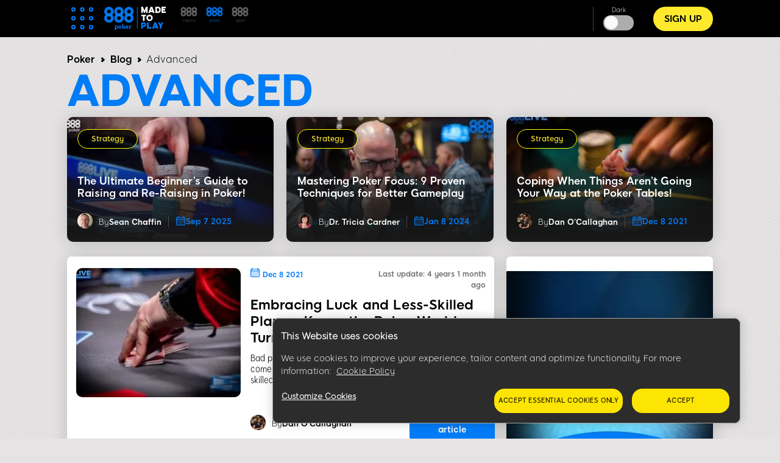

--- FILE ---
content_type: text/html; charset=UTF-8
request_url: https://www.888poker.com/magazine/tags/advanced
body_size: 18825
content:
<!DOCTYPE html><html lang="en" dir="ltr" prefix="og: https://ogp.me/ns#"><head>
<!-- X-WCS-Correlation-Id: hTBUZbCBsUxAW_f0DbGspqogBATVMqvWimsklrqd1L2WAJZ01RpPIw== -->

                <link rel="dns-prefetch" href="https://www.googletagmanager.com/">
      <link rel="preconnect" crossorigin="" href="https://www.googletagmanager.com/">
                  

    

    <meta charset="utf-8">

<script id="sCutScript">
    (function(g) {
        g.sCut = null;
        g.sCut2 = null;
        var sCutCallback = [];
        var sCutInitialized = false;
        g.onsCutInitialized = function (callback) {
            if (typeof callback === 'function') {
                sCutCallback.push(callback);
                if (sCutInitialized === true) {
                    callback(g.sCut);
                }
            }
        };
        g.fireSCutInitialized = function() { 
            sCutInitialized = true;
            sCutCallback.forEach(function(cb) {cb(g.sCut);});
        };
        g.sCutInit = {
            allowedParameters: ["affiliate","afid","anid","arena","BlockedreasonID","brand","buyin","campaignID","cashier","cid","claim","clientdownload","crm","CTAVersion","ctafeature","currency","currentpos","country","dl","dlp","downloadbrand","email","fb_id","firstname","flag","ftd","gametype","gclid","GMTGapreal","guid","ic","imgAndroidPhone","imgAndroidTab","imgiPad","imgiPhone","imgPC","iseligible","isftd","isWrapped","LandingPage","lang","lastname","livedealer","lobby","loyaltylevel","mkw","mkw2","mm_id","mode","mobilenumber","newstext","nickname","odmOptInToken","origcid","pg_alreadycreated","pg_bran","pg_buyin_stakes","pg_casbo_template","pg_game_type","pg_language","pg_maximum_buyin","pg_name","pg_password","pg_recurrence","pg_seats","pg_serial","pg_starting_datetime","pg_starting_datetime_gmt","pg_username","pg_video","pid","ProductPackageID","promocode","poker8","real","region","runlowcash","RwIsAll","RwIsEight","RwIsMac","RwIsUk","SearchTerm","sem","serial","sr","st","st2","stakes","state","stopforerrors","tableformat","tablename","targetid","team","teamlogo","teamname","TestData","TestingBonusType","TestingErrorCode","time","timercounter","tourformat","tourid","tourname","tourtype","txtA","txtAndroidTabA","txtAndroidTabB","txtB","txtC","txtD","txtE","txtiPadA","txtiPadB","txtPCA","txtPCB","userContext","username","userstatus","utm_campaign","utm_medium","utm_source","v7","ver","vip","WebContainer","wrapperVersion","wtc","wtv"],
            serial: 1911944,
            lang: 'en',
            testData: {"orig-lp":"https://www.888poker.com/magazine/tags/advanced","currentvisittype":"SEO","strategy":"SeoStrategy","strategysource":"previousvisit","publisher":"Blog"},
            additionalParameters: {"country":"usa","lang":"en","sr":"1911944","TestData":"{\u0022orig-lp\u0022:\u0022https://www.888poker.com/magazine/tags/advanced\u0022,\u0022currentvisittype\u0022:\u0022SEO\u0022,\u0022strategy\u0022:\u0022SeoStrategy\u0022,\u0022strategysource\u0022:\u0022previousvisit\u0022,\u0022publisher\u0022:\u0022Blog\u0022}"},
            options: {"correlationId":"hTBUZbCBsUxAW_f0DbGspqogBATVMqvWimsklrqd1L2WAJZ01RpPIw==","log":false,"testDataCookieDomain":"888poker.com","testDataCookieMaxAge":604800,"testDataCookieSameSite":"none","testDataCookieSecure":true,"testDataCookie":{"domain":"888poker.com","sameSite":"none","secure":true,"expiresIn":604800,"extendExpiration":true,"modified":true}}
        };        
    })(this);
</script>
<script async="" type="text/javascript" src="/js/funnel-data-v5.min.js?x=1.2.165" onerror="fireSCutInitialized()"></script>
<script type="module">
window.dataLayer = window.dataLayer || [];

var isACQ=false;

function pageLoadedDataLayer() {
	try {
		if (sCut !== null) {
			dataLayer.push({
				'serial': sCut.get('sr'),
				'anid': sCut.get('anid'),
				'lang': sCut.get('lang'),
				'mkw': sCut.get('mkw'),
				'country': sCut.get('country'),
				'state': sCut.get('state'),
				'isFTD': sCut.get('isftd'),
				'isGCC': false, 
				'event': 'pageLoaded',
				'subBrandId': ,
				'environment': window.location.hostname.includes('stage-') ? 'stage Dev' : 'production',
			});
		} else {
			console.log("sCut is null");
		}
	} catch (err) {
		console.log(err)
	}

}function checkForSCut() { if (!window.location.hostname.startsWith('prod-') && !window.location.hostname.startsWith('qa-')) { var checkInterval = setInterval(function() { if (typeof sCut !== 'undefined' && sCut !== null) { clearInterval(checkInterval); pageLoadedDataLayer(); } }, 100); } } checkForSCut();</script>
<script type="module">const handleLinkClick = (linkClass, event_name, touchPoint, touchPointAction) => {
const elements = document.querySelectorAll(linkClass);
if (elements) {
	elements.forEach((element) => {
	element.addEventListener("click", (event) => {
		event.preventDefault();
		let href = element.getAttribute("href");
		datalayerPush(event_name, touchPoint, touchPointAction);
		setTimeout(() => {
		window.location.href = href;
		}, 500);
	});
	});
}
};
const handleMenuDetails = (detailsClass, event_name, openTouchPoint, closeTouchPoint, touchPointAction) => {
const details = document.querySelector(detailsClass);
if (details) {
	details.addEventListener('toggle', function (event) {
	if (this.open) {
		datalayerPush(event_name, openTouchPoint, touchPointAction);
	} else {
		datalayerPush(event_name, closeTouchPoint, touchPointAction);
	}
	});
}
};
const handleHoverAndClick = (linkClass, event_name, hoverTouchPoint, clickTouchPoint, touchPointAction) => {
const menuLinks = document.querySelectorAll(linkClass);
if (menuLinks) {
	menuLinks.forEach((link) => {
	link.addEventListener('mouseover', () => {
		datalayerPush(event_name, hoverTouchPoint, touchPointAction);
	});
	link.addEventListener('click', (event) => {
		event.preventDefault();
		let href = link.getAttribute('href');
		datalayerPush(event_name, clickTouchPoint, touchPointAction);
		setTimeout(() => {
		window.location.href = href;
		}, 500);
	});
	});
}
};
const handleDarkModeToggle = (checkboxId, event_name, activateTouchPoint, deactivateTouchPoint, touchPointAction) => {
	const checkbox = document.querySelector(checkboxId);
	if (checkbox) {
		checkbox.addEventListener('change', function (event) {
			if (this.checked) {
				datalayerPush(event_name, activateTouchPoint, touchPointAction);
			} else {
				datalayerPush(event_name, deactivateTouchPoint, touchPointAction);
			}
		});
	}
};
const handleFontSizeChange = (decreaseFontClass, increaseFontClass, event_name, touchPointAction) => {
	const decreaseFontButton = document.querySelector(decreaseFontClass);
	const increaseFontButton = document.querySelector(increaseFontClass);
	if (decreaseFontButton) {
		decreaseFontButton.addEventListener('click', function() {
			let fontSizeGtm = localStorage.getItem('fontSize') || '15';
			datalayerPush(event_name, fontSizeGtm + "pt", touchPointAction);
		});
	}
	if (increaseFontButton) {
		increaseFontButton.addEventListener('click', function() {
			let fontSizeGtm = localStorage.getItem('fontSize') || '15';
			datalayerPush(event_name, fontSizeGtm + "pt", touchPointAction);
		});
	}
};
let lastReportedScrollPercentage = 0;
const handleScroll = (event_name, touchPointAction) => {
	window.addEventListener('scroll', function() {
		const totalPageHeight = document.documentElement.scrollHeight - document.documentElement.clientHeight;
		const currentScrollPosition = window.pageYOffset || document.documentElement.scrollTop;
		
		const scrollPercentage = Math.round((currentScrollPosition / totalPageHeight) * 100);
		
		if (scrollPercentage >= 0 && scrollPercentage < 25 && lastReportedScrollPercentage !== 0) {
			lastReportedScrollPercentage = 0;
			datalayerPush(event_name, '0%', touchPointAction);
		} else if (scrollPercentage >= 25 && scrollPercentage < 50 && lastReportedScrollPercentage !== 25) {
			lastReportedScrollPercentage = 25;
			datalayerPush(event_name, '25%', touchPointAction);
		} else if (scrollPercentage >= 50 && scrollPercentage < 75 && lastReportedScrollPercentage !== 50) {
			lastReportedScrollPercentage = 50;
			datalayerPush(event_name, '50%', touchPointAction);
		} else if (scrollPercentage >= 75 && scrollPercentage < 100 && lastReportedScrollPercentage !== 75) {
			lastReportedScrollPercentage = 75;
			datalayerPush(event_name, '75%', touchPointAction);
		} else if (scrollPercentage >= 100 && lastReportedScrollPercentage !== 100) {
			lastReportedScrollPercentage = 100;
			datalayerPush(event_name, '100%', touchPointAction);
		}
	});
};
function handleCopyEvent(event_name, touchPoint, touchPointAction) {
	document.addEventListener("copy", (event) => {
		datalayerPush(event_name, touchPoint, touchPointAction);
	});
}
const datalayerPush = (event_name, touchPoint, touchPointAction) => {
try { 
	dataLayer.push({
	 'event': 'poker_events', 
	 'touchPoint': event_name,    
	 'touchPointSubItem': touchPoint,        
	 'touchPointAction': touchPointAction,
	 'touchPointCustom1': 'blog_events'
	});
} catch (err) {
	console.log(err);
}
};
window.onload = function() {
handleLinkClick('.joinnow','CTA_click', 'mainBanner/header', 'click');
handleLinkClick('.login_button','login', 'header', 'click');
handleLinkClick('.signup','Poker_Hands_CTA', 'Magazine_Poker_Hands_Lp', 'click');
handleLinkClick('.btnCta','CTA_click', 'mainBanner/header', 'click');
handleMenuDetails('.col-menu details', 'Hmenu' ,'Open', 'Close', 'toggle');
handleHoverAndClick('.parent-menu li a', 'Hmenu', 'Expand', 'Link clicks/Anchor clicks', 'hover/click');
handleDarkModeToggle('#themeswitcher', 'DarkMode', 'Activate', 'Deactivate', 'toggle');handleLinkClick('.casinoBrand','BlogProduct', '888casino', 'click');
handleLinkClick('.pokerBrand','BlogProduct', '888poker', 'click');
handleLinkClick('.sportBrand','BlogProduct', '888sport', 'click');handleLinkClick('#block-homebanner a','BannerClicks', 'Home Banner', 'click');
handleLinkClick('#block-sidebarbanner a','BannerClicks', 'Sidebar Banner', 'click');
handleLinkClick('.logo a','Logo', 'Click on logo', 'click');
if (window.innerWidth <= 768) {
	handleLinkClick('.block-table-of-contents ul li a', 'TableOfContents', 'Click on title - Mobile', 'click');
} else {
	handleLinkClick('.block-table-of-contents ul li a', 'TableOfContents', 'Click on title - Desktop', 'click');
}
handleFontSizeChange('.decreaseFont', '.increaseFont', 'FontSize', 'click');
handleScroll('Scroll', 'scroll');
handleCopyEvent('Copy', 'Copy Text(Ctrl+C/Copy)', 'copy');
};</script>
<script type="module">

(function(w,d,s,l,i){w[l]=w[l]||[];w[l].push({'gtm.start':
new Date().getTime(),event:'gtm.js'});var f=d.getElementsByTagName(s)[0],
j=d.createElement(s),dl=l!='dataLayer'?'&amp;l='+l:'';j.async=true;j.src=
'https://www.googletagmanager.com/gtm.js?id='+i+dl;f.parentNode.insertBefore(j,f);
})(window,document,'script','dataLayer','GTM-MVWR9QT');
</script>
<meta name="robots" content="noindex">
<link rel="canonical" href="https://www.888poker.com/magazine/tags/advanced">
<link rel="shortlink" href="https://www.888poker.com/magazine/tags/advanced">
<meta property="og:site_name" content="888 Poker Online">
<meta property="og:type" content="article">
<meta property="og:url" content="https://www.888poker.com/magazine/tags/advanced">
<meta property="og:title" content="Advanced">
<meta name="twitter:card" content="summary_large_image">
<meta name="twitter:title" content="Advanced">
<meta name="twitter:site" content="@888poker">
<meta name="twitter:site:id" content="80808661">
<meta name="twitter:creator:id" content="80808661">
<meta name="twitter:creator" content="@888poker">
<meta name="twitter:url" content="https://www.888poker.com/magazine/tags/advanced">
<meta name="Generator" content="Drupal 9 (https://www.drupal.org)">
<meta name="MobileOptimized" content="width">
<meta name="HandheldFriendly" content="true">
<meta name="viewport" content="width=device-width, initial-scale=1.0">
<script type="application/ld+json">{"@context":"https://schema.org","@type":"BreadcrumbList","itemListElement":[{"@type":"ListItem","position":1,"name":"888poker magazine","item":"https://www.888poker.com/magazine"},{"@type":"ListItem","position":2,"name":"Advanced"}]}</script>
<link rel="icon" href="/magazine/sites/magazine.888poker.com/files/Favicon-poker.ico" type="image/vnd.microsoft.icon">

    <title>Advanced | 888 Poker Online</title>

             
        <link rel="preload" as="font" type="font/woff2" href="/magazine/themes/custom/evoke-theme/fonts/eight/eight-black-webfont.woff2" crossorigin="">
        <link rel="preload" as="font" type="font/woff2" href="/magazine/themes/custom/evoke-theme/fonts/eight/eight-bold-webfont.woff2" crossorigin="">
        <link rel="preload" as="font" type="font/woff2" href="/magazine/themes/custom/evoke-theme/fonts/eight/eight-regular-webfont.woff2" crossorigin="">
            
    
<script async="">
const loadScriptsTimer = setTimeout(loadScripts, 3850),
    userInteractionEvents = ["mouseover", "keydown", "touchmove", "touchstart"];

function triggerScriptLoader() {
    loadScripts(), clearTimeout(loadScriptsTimer), userInteractionEvents.forEach((function(t) {
        window.removeEventListener(t, triggerScriptLoader, {
            passive: !0
        })
    }))
}

function loadScripts() {
   if (window.jQuery) {
    document.querySelectorAll("script[data-type='lazy']").forEach((function(t) {
        t.setAttribute("src", t.getAttribute("data-src"))
    })), document.querySelectorAll("iframe[data-type='lazy']").forEach((function(t) {
        t.setAttribute("src", t.getAttribute("data-src"))
    }))
      } else {
    setTimeout(loadScripts, 100); // If jQuery isn't loaded yet, try again in 100ms
  }
}
userInteractionEvents.forEach((function(t) {
    window.addEventListener(t, triggerScriptLoader, {
        passive: !0
    })
}));




function triggerScriptLoaderHard() {
    loadScriptsHard(), userInteractionEvents.forEach(function(t) {
        window.removeEventListener(t, triggerScriptLoaderHard, {
            passive: !0
        })
    })
}

function loadScriptsHard() {
 if (window.jQuery) {
    document.querySelectorAll("script[data-type='lazyHard']").forEach(function(t) {
      t.setAttribute("src", t.getAttribute("data-src"))
    });

    document.querySelectorAll("iframe[data-type='lazyHard']").forEach(function(t) {
      t.setAttribute("src", t.getAttribute("data-src"))
    });

    document.querySelectorAll("link[data-type='lazyHard']").forEach(function(t) {
      t.setAttribute("href", t.getAttribute("data-href"))
    });
  } else {
    setTimeout(loadScriptsHard, 100); // If jQuery isn't loaded yet, try again in 100ms
  }
}
userInteractionEvents.forEach(function(t) {
    window.addEventListener(t, triggerScriptLoaderHard, {
        passive: !0
    })
});
</script>

  <link rel="stylesheet" media="all" href="/magazine/sites/magazine.888poker.com/files/css/css_1gII7ce4rJpw1jsWfm5rwfFqUbpMZVNzql0o2dHJolY.css">
<link rel="stylesheet" media="all" href="/magazine/sites/magazine.888poker.com/files/css/css_Y-zLu1NOAgRi4x_MQpGxV6ooDAFV14dS8hOFW4d6O6g.css">

  

    <noscript><link rel="stylesheet" href="/magazine/core/themes/olivero/css/components/navigation/nav-primary-no-js.css?t95j8a">
</noscript>

       
            
        <script defer="" data-type="lazy" keyid="c638fc70-b638-477d-a192-dc378d05b93c" data-src="/magazine/themes/custom/evoke-theme/js/appsflyer.min.js"></script>
         
                    
              <link rel="stylesheet" media="all" data-type="lazyHard" data-href="/magazine/themes/custom/evoke-theme/css/regulations/poker/regulation_en.css">
              <link rel="stylesheet" media="all" data-type="lazyHard" data-href="/magazine/themes/custom/evoke-theme/css/not_critical.css">
                  
        
  
  </head>
  <body class="poker allblogs path-taxonomy">
    
        <a href="#main-content" class="visually-hidden focusable skip-link">
      Skip to main content
    </a>
    <noscript><iframe src="https://www.googletagmanager.com/ns.html?id=GTM-MVWR9QT" height="0" width="0" style="display:none;visibility:hidden;"></iframe>
</noscript>
      <div class="dialog-off-canvas-main-canvas" data-off-canvas-main-canvas="">
    


<header class="header"> 
    <div class="container">
     <div class="grid">
                                  <!-- menu block -->
                  <div class="col col-fixed col-menu">
                    <details>
                      <summary>
                        <div class="menu_hamburger">
                          <div class="pix"><div class="inner_pix"></div></div>
                          <div class="pix"><div class="inner_pix"></div></div>
                          <div class="pix"><div class="inner_pix"></div></div>
                          <div class="pix"><div class="inner_pix"></div></div>
                          <div class="pix"><div class="inner_pix"></div></div>
                          <div class="pix"><div class="inner_pix"></div></div>
                          <div class="pix"><div class="inner_pix"></div></div>
                          <div class="pix"><div class="inner_pix"></div></div>
                          <div class="pix"><div class="inner_pix"></div></div>
                      </div>
                      </summary>
                      <div class="arrow up blue"></div>
                        <nav id="menu">
                          
  <div class="region region--main-menu">
    
<div class="menu-widget">
    
        

  <nav id="block-topmenu-2" class="block block-menu navigation menu--top-menu" aria-labelledby="block-topmenu-2-menu" role="navigation">
                      
  
    
              
              <ul class="parent-menu">
                                  <li class="menu-item">
               <div class="ring r-center"></div>
                        <a href="https://www.888poker.com/download-poker/">Download</a>
               
      </li>
     
                             <li class="menu-item menu-item--expanded chevron right">
               <div class="ring r-center"></div>
                        <span class="chevron arrow right mobile"> </span>
                <a href="https://www.888poker.com/how-to-play-poker/">How to Play</a>
                                 <ul class="sub-menu">
                               <li class="menu-item">
                        <a href="https://www.888poker.com/how-to-play-poker/strategy/">Poker Strategy</a>
               
      </li>
     
                           <li class="menu-item">
                        <a href="https://www.888poker.com/how-to-play-poker/rules/">Poker Rules</a>
               
      </li>
     
                           <li class="menu-item">
                        <a href="https://www.888poker.com/magazine/page/poker-tools">Poker Tools</a>
               
      </li>
     
                           <li class="menu-item">
                        <a href="https://www.888poker.com/magazine/how-to-play-poker/hands">Poker Hands</a>
               
      </li>
     
                           <li class="menu-item menu-item--expanded chevron right">
                        <span class="chevron arrow right mobile"> </span>
                <a href="https://www.888poker.com/poker-games/">Poker Games</a>
                                <ul class="sub-sub-menu">
                                 <li class="menu-item">
                        <a href="https://www.888poker.com/poker-games/texas-holdem/">Texas Holdem</a>
               
      </li>
     
                             <li class="menu-item">
                        <a href="https://www.888poker.com/poker-games/snap/">SNAP</a>
               
      </li>
     
                             <li class="menu-item">
                        <a href="https://www.888poker.com/poker-games/blast-game/">BLAST</a>
               
      </li>
     
                             <li class="menu-item menu-item--expanded chevron right">
                        <span class="chevron arrow right mobile"> </span>
                <a href="https://www.888poker.com/poker-games/omaha/">Omaha</a>
                                <ul class="sub-sub-menu">
                                 <li class="menu-item">
                        <a href="https://www.888poker.com/poker-games/omaha-hi-lo/">Omaha Hi Lo</a>
               
      </li>
     
        </ul>
  
               
      </li>
     
        </ul>
  
               
      </li>
     
                           <li class="menu-item">
                        <a href="https://www.888poker.com/poker/poker-odds-calculator">Poker Odds Calculator</a>
               
      </li>
     
        </ul>
  
               
      </li>
     
                             <li class="menu-item">
               <div class="ring r-center"></div>
                        <a href="https://www.888poker.com/real-money-poker/">Real Money Poker</a>
               
      </li>
     
                             <li class="menu-item menu-item--expanded chevron right">
               <div class="ring r-center"></div>
                        <span class="chevron arrow right mobile"> </span>
                <a href="https://www.888poker.com/poker-promotions/">Special Offers</a>
                                 <ul class="sub-menu">
                               <li class="menu-item">
                        <a href="https://www.888poker.com/poker-promotions/bonus/">Welcome Bonus</a>
               
      </li>
     
                           <li class="menu-item">
                        <a href="https://www.888poker.com/poker-promotions/invite-a-friend/iaf/">Invite a friend</a>
               
      </li>
     
                           <li class="menu-item">
                        <a href="https://www.888poker.com/poker-promotions/bonus/no-deposit-8/">No Deposit Bonus</a>
               
      </li>
     
                           <li class="menu-item">
                        <a href="https://www.888poker.com/poker-promotions/24-7-freerolls-festival/">Free role festival</a>
               
      </li>
     
                           <li class="menu-item">
                        <a href="https://www.888poker.com/888poker-club/">888 poker club</a>
               
      </li>
     
        </ul>
  
               
      </li>
     
                             <li class="menu-item menu-item--expanded chevron right">
               <div class="ring r-center"></div>
                        <span class="chevron arrow right mobile"> </span>
                <a href="https://www.888poker.com/poker-tournaments/">Tournaments</a>
                                 <ul class="sub-menu">
                               <li class="menu-item">
                        <a href="https://www.888poker.com/poker-tournaments/types/multi-table-tournament/">MTT</a>
               
      </li>
     
                           <li class="menu-item">
                        <a href="https://www.888poker.com/poker-tournaments/types/free/">Free Tournaments</a>
               
      </li>
     
                           <li class="menu-item">
                        <a href="https://www.888poker.com/poker-tournaments/types/satellite/">Satellites</a>
               
      </li>
     
                           <li class="menu-item">
                        <a href="https://www.888poker.com/poker-tournaments/types/deep-stacks/">Deep Stack</a>
               
      </li>
     
        </ul>
  
               
      </li>
     
                             <li class="menu-item menu-item--expanded chevron right">
               <div class="ring r-center"></div>
                        <span class="chevron arrow right mobile"> </span>
                <a href="https://www.888poker.com/mobile-poker/">Poker App</a>
                                 <ul class="sub-menu">
                               <li class="menu-item">
                        <a href="https://www.888poker.com/mobile-poker/iphone/">iPhone</a>
               
      </li>
     
                           <li class="menu-item">
                        <a href="https://www.888poker.com/mobile-poker/android/">Android</a>
               
      </li>
     
        </ul>
  
               
      </li>
     
                             <li class="menu-item">
               <div class="ring r-center"></div>
                        <a href="https://www.888poker.com/magazine/">eMagazine</a>
               
      </li>
     
        </ul>
  


      </nav>
</div>
<div class="menu-widget">
    
        

  <nav id="block-languagemenu-2" class="block block-menu navigation menu--language-menu" aria-labelledby="block-languagemenu-2-menu" role="navigation">
                      
  
    
    

    <div class="headerCrossSale">
                <a class="casinoBrand" href="https://www.888casino.com/blog/" rel="noopener noreferrer" name="cross sell_888casino" data-category="default" data-action="click" data-label="cross sell_888casino" data-value="">
        <svg xmlns="http://www.w3.org/2000/svg" width="118.752" height="33" viewBox="0 0 118.752 33">
            <g id="Group_2289" data-name="Group 2289" transform="translate(0 -1)">
                <path id="Path_93" data-name="Path 93" d="M91.343,33.3a8.094,8.094,0,0,0,0,11.444,7.855,7.855,0,0,0,5.735,2.371,8.094,8.094,0,0,0,8.065-7.666c0-.149.01-.288.01-.427v-.208A8.095,8.095,0,0,0,91.343,33.3ZM97.079,35.8a3.218,3.218,0,0,1,2.3,5.494,3.181,3.181,0,0,1-2.3.952,3.072,3.072,0,0,1-2.255-.952,3.241,3.241,0,0,1,0-4.572A3.007,3.007,0,0,1,97.079,35.8Z" transform="translate(-56.457 -16.812)" fill="#fff"></path>
                <path id="Path_94" data-name="Path 94" d="M105.154,8.091V7.883a7.775,7.775,0,0,0-2.369-5.512A7.736,7.736,0,0,0,97.079,0,7.818,7.818,0,0,0,91.343,2.37a7.769,7.769,0,0,0-2.369,5.721,7.769,7.769,0,0,0,2.369,5.72,7.857,7.857,0,0,0,5.735,2.369,7.774,7.774,0,0,0,5.706-2.369,7.756,7.756,0,0,0,2.36-5.294C105.144,8.368,105.154,8.229,105.154,8.091Zm-5.77-2.286a3.1,3.1,0,0,1,.943,2.275,3.111,3.111,0,0,1-.943,2.286,3.169,3.169,0,0,1-2.3.935,3.06,3.06,0,0,1-2.255-.935,3.112,3.112,0,0,1-.943-2.286,3.105,3.105,0,0,1,.943-2.275,3.036,3.036,0,0,1,2.255-.95A3.144,3.144,0,0,1,99.383,5.805Z" transform="translate(-56.457 2.813)" fill="#fff"></path>
                <path id="Path_95" data-name="Path 95" d="M46.857,33.3a8.094,8.094,0,0,0,0,11.444,7.855,7.855,0,0,0,5.735,2.371,8.094,8.094,0,0,0,8.065-7.666c0-.149.01-.288.01-.427v-.208A8.095,8.095,0,0,0,46.857,33.3ZM52.593,35.8A3.218,3.218,0,0,1,54.9,41.3a3.181,3.181,0,0,1-2.3.952,3.071,3.071,0,0,1-2.255-.952,3.241,3.241,0,0,1,0-4.572A3.007,3.007,0,0,1,52.593,35.8Z" transform="translate(-28.23 -16.812)" fill="#fff"></path>
                <path id="Path_96" data-name="Path 96" d="M60.668,8.09V7.882A7.778,7.778,0,0,0,58.3,2.369,7.737,7.737,0,0,0,52.593,0a7.818,7.818,0,0,0-5.735,2.369A7.769,7.769,0,0,0,44.488,8.09a7.769,7.769,0,0,0,2.369,5.72,7.857,7.857,0,0,0,5.735,2.37A7.775,7.775,0,0,0,58.3,13.81a7.756,7.756,0,0,0,2.36-5.294C60.658,8.367,60.668,8.229,60.668,8.09ZM54.9,5.8a3.1,3.1,0,0,1,.943,2.275,3.111,3.111,0,0,1-.943,2.286,3.17,3.17,0,0,1-2.3.935,3.059,3.059,0,0,1-2.255-.935,3.111,3.111,0,0,1-.943-2.286A3.1,3.1,0,0,1,50.338,5.8a3.036,3.036,0,0,1,2.255-.95A3.144,3.144,0,0,1,54.9,5.8Z" transform="translate(-28.23 2.814)" fill="#fff"></path>
                <path id="Path_97" data-name="Path 97" d="M2.369,33.3a8.094,8.094,0,0,0,0,11.444A7.855,7.855,0,0,0,8.1,47.11a7.771,7.771,0,0,0,5.705-2.371,7.759,7.759,0,0,0,2.36-5.3c0-.149.01-.288.01-.427v-.208A7.779,7.779,0,0,0,13.81,33.3,7.73,7.73,0,0,0,8.1,30.93,7.813,7.813,0,0,0,2.369,33.3ZM8.1,35.8a3.218,3.218,0,0,1,2.3,5.494,3.181,3.181,0,0,1-2.3.952A3.07,3.07,0,0,1,5.85,41.3a3.241,3.241,0,0,1,0-4.572A3.006,3.006,0,0,1,8.1,35.8Z" transform="translate(0 -16.812)" fill="#fff"></path>
                <path id="Path_98" data-name="Path 98" d="M16.18,8.09V7.882A7.775,7.775,0,0,0,13.81,2.369,7.735,7.735,0,0,0,8.1,0,7.818,7.818,0,0,0,2.369,2.369,7.769,7.769,0,0,0,0,8.09a7.769,7.769,0,0,0,2.369,5.72A7.857,7.857,0,0,0,8.1,16.18a7.773,7.773,0,0,0,5.705-2.37,7.756,7.756,0,0,0,2.36-5.294C16.17,8.367,16.18,8.229,16.18,8.09ZM10.409,5.8a3.1,3.1,0,0,1,.943,2.275,3.111,3.111,0,0,1-.943,2.286,3.17,3.17,0,0,1-2.3.935,3.059,3.059,0,0,1-2.255-.935A3.111,3.111,0,0,1,4.907,8.08,3.1,3.1,0,0,1,5.85,5.8,3.035,3.035,0,0,1,8.1,4.854,3.144,3.144,0,0,1,10.409,5.8Z" transform="translate(0 2.814)" fill="#fff"></path>
                <text id="CASINO_BLOG" data-name="CASINO
            BLOG" transform="translate(52.752 16)" fill="#7dfd00" font-size="16" font-family="'\38 88-Ultra', '\38 88'" letter-spacing="0.01em"><tspan x="0" y="0">CASINO</tspan><tspan x="0" y="14">BLOG</tspan></text>
            </g>
        </svg>
        </a>
                                <a class="sportBrand" href="https://www.888sport.com/blog/" rel="noopener noreferrer" name="cross sell_888sport" data-category="default" data-action="click" data-label="cross sell_888sport" data-value="">
            <svg xmlns="http://www.w3.org/2000/svg" width="114.752" height="33" viewBox="0 0 114.752 33">
                <g id="Group_2288" data-name="Group 2288" transform="translate(0 -1)">
                    <path id="Path_93" data-name="Path 93" d="M91.343,33.3a8.094,8.094,0,0,0,0,11.444,7.855,7.855,0,0,0,5.735,2.371,8.094,8.094,0,0,0,8.065-7.666c0-.149.01-.288.01-.427v-.208A8.095,8.095,0,0,0,91.343,33.3ZM97.079,35.8a3.218,3.218,0,0,1,2.3,5.494,3.181,3.181,0,0,1-2.3.952,3.072,3.072,0,0,1-2.255-.952,3.241,3.241,0,0,1,0-4.572A3.007,3.007,0,0,1,97.079,35.8Z" transform="translate(-56.457 -16.812)" fill="#fff"></path>
                    <path id="Path_94" data-name="Path 94" d="M105.154,8.091V7.883a7.775,7.775,0,0,0-2.369-5.512A7.736,7.736,0,0,0,97.079,0,7.818,7.818,0,0,0,91.343,2.37a7.769,7.769,0,0,0-2.369,5.721,7.769,7.769,0,0,0,2.369,5.72,7.857,7.857,0,0,0,5.735,2.369,7.774,7.774,0,0,0,5.706-2.369,7.756,7.756,0,0,0,2.36-5.294C105.144,8.368,105.154,8.229,105.154,8.091Zm-5.77-2.286a3.1,3.1,0,0,1,.943,2.275,3.111,3.111,0,0,1-.943,2.286,3.169,3.169,0,0,1-2.3.935,3.06,3.06,0,0,1-2.255-.935,3.112,3.112,0,0,1-.943-2.286,3.105,3.105,0,0,1,.943-2.275,3.036,3.036,0,0,1,2.255-.95A3.144,3.144,0,0,1,99.383,5.805Z" transform="translate(-56.457 2.813)" fill="#fff"></path>
                    <path id="Path_95" data-name="Path 95" d="M46.857,33.3a8.094,8.094,0,0,0,0,11.444,7.855,7.855,0,0,0,5.735,2.371,8.094,8.094,0,0,0,8.065-7.666c0-.149.01-.288.01-.427v-.208A8.095,8.095,0,0,0,46.857,33.3ZM52.593,35.8A3.218,3.218,0,0,1,54.9,41.3a3.181,3.181,0,0,1-2.3.952,3.071,3.071,0,0,1-2.255-.952,3.241,3.241,0,0,1,0-4.572A3.007,3.007,0,0,1,52.593,35.8Z" transform="translate(-28.23 -16.812)" fill="#fff"></path>
                    <path id="Path_96" data-name="Path 96" d="M60.668,8.09V7.882A7.778,7.778,0,0,0,58.3,2.369,7.737,7.737,0,0,0,52.593,0a7.818,7.818,0,0,0-5.735,2.369A7.769,7.769,0,0,0,44.488,8.09a7.769,7.769,0,0,0,2.369,5.72,7.857,7.857,0,0,0,5.735,2.37A7.775,7.775,0,0,0,58.3,13.81a7.756,7.756,0,0,0,2.36-5.294C60.658,8.367,60.668,8.229,60.668,8.09ZM54.9,5.8a3.1,3.1,0,0,1,.943,2.275,3.111,3.111,0,0,1-.943,2.286,3.17,3.17,0,0,1-2.3.935,3.059,3.059,0,0,1-2.255-.935,3.111,3.111,0,0,1-.943-2.286A3.1,3.1,0,0,1,50.338,5.8a3.036,3.036,0,0,1,2.255-.95A3.144,3.144,0,0,1,54.9,5.8Z" transform="translate(-28.23 2.814)" fill="#fff"></path>
                    <path id="Path_97" data-name="Path 97" d="M2.369,33.3a8.094,8.094,0,0,0,0,11.444A7.855,7.855,0,0,0,8.1,47.11a7.771,7.771,0,0,0,5.705-2.371,7.759,7.759,0,0,0,2.36-5.3c0-.149.01-.288.01-.427v-.208A7.779,7.779,0,0,0,13.81,33.3,7.73,7.73,0,0,0,8.1,30.93,7.813,7.813,0,0,0,2.369,33.3ZM8.1,35.8a3.218,3.218,0,0,1,2.3,5.494,3.181,3.181,0,0,1-2.3.952A3.07,3.07,0,0,1,5.85,41.3a3.241,3.241,0,0,1,0-4.572A3.006,3.006,0,0,1,8.1,35.8Z" transform="translate(0 -16.812)" fill="#fff"></path>
                    <path id="Path_98" data-name="Path 98" d="M16.18,8.09V7.882A7.775,7.775,0,0,0,13.81,2.369,7.735,7.735,0,0,0,8.1,0,7.818,7.818,0,0,0,2.369,2.369,7.769,7.769,0,0,0,0,8.09a7.769,7.769,0,0,0,2.369,5.72A7.857,7.857,0,0,0,8.1,16.18a7.773,7.773,0,0,0,5.705-2.37,7.756,7.756,0,0,0,2.36-5.294C16.17,8.367,16.18,8.229,16.18,8.09ZM10.409,5.8a3.1,3.1,0,0,1,.943,2.275,3.111,3.111,0,0,1-.943,2.286,3.17,3.17,0,0,1-2.3.935,3.059,3.059,0,0,1-2.255-.935A3.111,3.111,0,0,1,4.907,8.08,3.1,3.1,0,0,1,5.85,5.8,3.035,3.035,0,0,1,8.1,4.854,3.144,3.144,0,0,1,10.409,5.8Z" transform="translate(0 2.814)" fill="#fff"></path>
                    <text id="SPORT_BLOG" data-name="SPORT 
                BLOG" transform="translate(52.752 16)" fill="#f26100" font-size="16" font-family="'\38 88-Ultra', '\38 88'" letter-spacing="0.01em"><tspan x="0" y="0">SPORT </tspan><tspan x="0" y="14">BLOG</tspan></text>
                </g>
            </svg>
        </a>
            </div>
     <div class="headerLinks hidden_desktop">
        <small>Dark </small>
        <input type="checkbox" hidden="hidden" id="themeswitchermobile">
        <label class="switch" for="themeswitchermobile"></label>
      </div>
  </nav>
</div>
  </div>

                           
                        </nav>
                    </details>
                    </div>
                    <!-- end menu block -->
                                                        <!-- logo -->  
                    <div class="col col-grow-1 logo">
                                            <a href="https://www.888poker.com/">
                                                                 
                      <img width="101" height="39" alt="888poker uk" src="/magazine/sites/magazine.888poker.com/files/images/pokerlogo.svg">
               
                                             </a>
                                          </div>
                    <!-- end logo -->
                    
                     
                                          <!-- crossale -->
                    <div class="col col-grow-6 hidden-mobile">
                      <div class="headerCrossSale">
                                               <a class="casinoBrand" href="https://www.888casino.com/blog/" rel="noopener noreferrer" name="cross sell_888casino" data-category="default" data-action="click" data-label="cross sell_888casino" data-value="">
                            <svg viewBox="0 50 300 252">
                              <svg viewBox="0 0 300 300">
                                  <path opacity="0.88" d="M214.9 149.5c-19.4 19.5-19.4 51.1 0 70.5 9.3 9.5 22.1 14.8 35.3 14.6 26.5 0 48.3-20.8 49.6-47.2V183.5c-.8-26.9-22.8-48.3-49.7-48.4-13.1-.2-25.9 5-35.2 14.4zm35.4 15.5c10.8-.2 19.7 8.3 20 19.1v.6c0 11-9 20-20 20-5.2.1-10.2-2.1-13.8-5.9-3.7-3.6-5.8-8.6-5.8-13.8 0-5.2 2.1-10.2 5.8-13.8 3.5-3.9 8.5-6.2 13.8-6.2z"></path>
                                  <path opacity="0.88" d="M300 115.2v-1.3c-.1-12.8-5.4-25.1-14.6-34-9.2-9.5-21.9-14.8-35.1-14.6-27.5-.1-49.9 22.2-49.9 49.7v.2c0 27.5 22.2 49.8 49.7 49.9h.2c26.5 0 48.3-20.8 49.6-47.2 0-1 .1-1.9.1-2.7zm-35.6-13.9c7.7 7.8 7.7 20.3 0 28.2-3.7 3.7-8.6 5.7-13.8 5.7-5.2.1-10.2-2-13.8-5.7-7.7-7.8-7.7-20.3 0-28.2 3.6-3.8 8.6-5.9 13.8-5.8 5.2-.1 10.1 1.9 13.8 5.5v.3zM114.7 149.5c-19.5 19.5-19.5 51.1 0 70.5 9.3 9.5 22 14.8 35.3 14.6 26.5 0 48.4-20.8 49.7-47.2V183.5c-.8-26.9-22.8-48.4-49.8-48.4-13.2-.2-25.9 5-35.2 14.4zM150 165c10.9-.2 19.9 8.5 20.1 19.5.1 5.4-2 10.6-5.9 14.4-3.7 3.8-8.9 5.9-14.3 5.9-5.2 0-10.2-2.1-13.8-5.9-3.7-3.6-5.8-8.6-5.8-13.8 0-5.2 2.1-10.2 5.8-13.8 3.6-4 8.6-6.3 13.9-6.3z"></path>
                                  <path opacity="0.88" d="M199.9 115.2v-1.3c-.2-12.8-5.4-25-14.6-34-9.2-9.5-22-14.8-35.3-14.6-27.5-.1-49.9 22.2-49.9 49.7v.2c-.2 13.3 5.1 26 14.6 35.3 9.3 9.5 22.1 14.8 35.3 14.6 26.5 0 48.4-20.7 49.8-47.2 0-1 .1-1.9.1-2.7zm-35.6-13.9c7.7 7.8 7.7 20.3 0 28.2-3.8 3.8-8.9 5.8-14.3 5.7-5.2.1-10.2-2-13.8-5.7-7.7-7.8-7.7-20.3 0-28.2 3.6-3.8 8.6-5.9 13.8-5.8 5.3-.2 10.4 1.8 14.3 5.5v.3zM14.6 149.5C5 158.8-.3 171.5 0 184.8c-.3 13.3 5 26.1 14.6 35.3 9.3 9.5 22.1 14.8 35.3 14.6 13.2.2 25.9-5.1 35.1-14.6 8.9-8.6 14.1-20.3 14.5-32.6V183.6c-.1-12.8-5.4-25.1-14.6-33.9-9.2-9.5-21.9-14.8-35.1-14.6-13.2-.3-25.9 5-35.2 14.4zM49.9 165c10.8-.2 19.8 8.3 20 19.1v.6c0 5.2-2.1 10.2-5.8 13.8-3.7 3.8-8.8 5.9-14.2 5.9-5.2.1-10.2-2.1-13.8-5.9-3.7-3.6-5.8-8.6-5.8-13.8 0-5.2 2.1-10.2 5.8-13.8 3.6-3.8 8.6-6 13.8-5.9z"></path>
                                  <path opacity="0.88" d="M99.7 115.2v-1.3c-.1-12.8-5.4-25.1-14.6-34-9.2-9.5-21.9-14.8-35.1-14.6-13.3-.2-26.1 5.1-35.3 14.6C5 89.1-.2 101.9 0 115.2c-.3 13.3 5 26 14.6 35.3 9.3 9.5 22.1 14.8 35.3 14.6 13.2.2 25.9-5.1 35.1-14.6 8.9-8.6 14.1-20.3 14.5-32.6.1-1 .2-1.9.2-2.7zm-35.6-13.9c7.7 7.8 7.7 20.3 0 28.2-3.8 3.7-8.9 5.8-14.2 5.7-5.2.1-10.2-2-13.8-5.7-7.7-7.8-7.7-20.3 0-28.2 3.6-3.8 8.6-5.9 13.8-5.8 5.3-.2 10.4 1.8 14.2 5.5v.3z"></path>
                              </svg>
                              <text class="letterCrossIcons" text-anchor="middle" x="150" y="280" font-size="95">
                                                              casino
                                                            </text>
                            </svg>
                        </a>
                                                                        <a class="pokerBrand" href="/" rel="noopener noreferrer" name="cross sell_888poker" data-category="default" data-action="click" data-label="cross sell_888poker" data-value="">
                            <svg viewBox="0 50 300 252">
                              <svg viewBox="0 0 300 300">
                                  <path opacity="0.88" d="M214.9 149.5c-19.4 19.5-19.4 51.1 0 70.5 9.3 9.5 22.1 14.8 35.3 14.6 26.5 0 48.3-20.8 49.6-47.2V183.5c-.8-26.9-22.8-48.3-49.7-48.4-13.1-.2-25.9 5-35.2 14.4zm35.4 15.5c10.8-.2 19.7 8.3 20 19.1v.6c0 11-9 20-20 20-5.2.1-10.2-2.1-13.8-5.9-3.7-3.6-5.8-8.6-5.8-13.8 0-5.2 2.1-10.2 5.8-13.8 3.5-3.9 8.5-6.2 13.8-6.2z"></path>
                                  <path opacity="0.88" d="M300 115.2v-1.3c-.1-12.8-5.4-25.1-14.6-34-9.2-9.5-21.9-14.8-35.1-14.6-27.5-.1-49.9 22.2-49.9 49.7v.2c0 27.5 22.2 49.8 49.7 49.9h.2c26.5 0 48.3-20.8 49.6-47.2 0-1 .1-1.9.1-2.7zm-35.6-13.9c7.7 7.8 7.7 20.3 0 28.2-3.7 3.7-8.6 5.7-13.8 5.7-5.2.1-10.2-2-13.8-5.7-7.7-7.8-7.7-20.3 0-28.2 3.6-3.8 8.6-5.9 13.8-5.8 5.2-.1 10.1 1.9 13.8 5.5v.3zM114.7 149.5c-19.5 19.5-19.5 51.1 0 70.5 9.3 9.5 22 14.8 35.3 14.6 26.5 0 48.4-20.8 49.7-47.2V183.5c-.8-26.9-22.8-48.4-49.8-48.4-13.2-.2-25.9 5-35.2 14.4zM150 165c10.9-.2 19.9 8.5 20.1 19.5.1 5.4-2 10.6-5.9 14.4-3.7 3.8-8.9 5.9-14.3 5.9-5.2 0-10.2-2.1-13.8-5.9-3.7-3.6-5.8-8.6-5.8-13.8 0-5.2 2.1-10.2 5.8-13.8 3.6-4 8.6-6.3 13.9-6.3z"></path>
                                  <path opacity="0.88" d="M199.9 115.2v-1.3c-.2-12.8-5.4-25-14.6-34-9.2-9.5-22-14.8-35.3-14.6-27.5-.1-49.9 22.2-49.9 49.7v.2c-.2 13.3 5.1 26 14.6 35.3 9.3 9.5 22.1 14.8 35.3 14.6 26.5 0 48.4-20.7 49.8-47.2 0-1 .1-1.9.1-2.7zm-35.6-13.9c7.7 7.8 7.7 20.3 0 28.2-3.8 3.8-8.9 5.8-14.3 5.7-5.2.1-10.2-2-13.8-5.7-7.7-7.8-7.7-20.3 0-28.2 3.6-3.8 8.6-5.9 13.8-5.8 5.3-.2 10.4 1.8 14.3 5.5v.3zM14.6 149.5C5 158.8-.3 171.5 0 184.8c-.3 13.3 5 26.1 14.6 35.3 9.3 9.5 22.1 14.8 35.3 14.6 13.2.2 25.9-5.1 35.1-14.6 8.9-8.6 14.1-20.3 14.5-32.6V183.6c-.1-12.8-5.4-25.1-14.6-33.9-9.2-9.5-21.9-14.8-35.1-14.6-13.2-.3-25.9 5-35.2 14.4zM49.9 165c10.8-.2 19.8 8.3 20 19.1v.6c0 5.2-2.1 10.2-5.8 13.8-3.7 3.8-8.8 5.9-14.2 5.9-5.2.1-10.2-2.1-13.8-5.9-3.7-3.6-5.8-8.6-5.8-13.8 0-5.2 2.1-10.2 5.8-13.8 3.6-3.8 8.6-6 13.8-5.9z"></path>
                                  <path opacity="0.88" d="M99.7 115.2v-1.3c-.1-12.8-5.4-25.1-14.6-34-9.2-9.5-21.9-14.8-35.1-14.6-13.3-.2-26.1 5.1-35.3 14.6C5 89.1-.2 101.9 0 115.2c-.3 13.3 5 26 14.6 35.3 9.3 9.5 22.1 14.8 35.3 14.6 13.2.2 25.9-5.1 35.1-14.6 8.9-8.6 14.1-20.3 14.5-32.6.1-1 .2-1.9.2-2.7zm-35.6-13.9c7.7 7.8 7.7 20.3 0 28.2-3.8 3.7-8.9 5.8-14.2 5.7-5.2.1-10.2-2-13.8-5.7-7.7-7.8-7.7-20.3 0-28.2 3.6-3.8 8.6-5.9 13.8-5.8 5.3-.2 10.4 1.8 14.2 5.5v.3z"></path>
                              </svg>
                              <text class="letterCrossIcons" text-anchor="middle" x="150" y="280" font-size="95">poker</text>
                            </svg>
                        </a>
                                                                        <a class="sportBrand" href="https://www.888sport.com/blog/" rel="noopener noreferrer" name="cross sell_888sport" data-category="default" data-action="click" data-label="cross sell_888sport" data-value="">
                            <svg viewBox="0 50 300 252">
                              <svg viewBox="0 0 300 300">
                                  <path opacity="0.88" d="M214.9 149.5c-19.4 19.5-19.4 51.1 0 70.5 9.3 9.5 22.1 14.8 35.3 14.6 26.5 0 48.3-20.8 49.6-47.2V183.5c-.8-26.9-22.8-48.3-49.7-48.4-13.1-.2-25.9 5-35.2 14.4zm35.4 15.5c10.8-.2 19.7 8.3 20 19.1v.6c0 11-9 20-20 20-5.2.1-10.2-2.1-13.8-5.9-3.7-3.6-5.8-8.6-5.8-13.8 0-5.2 2.1-10.2 5.8-13.8 3.5-3.9 8.5-6.2 13.8-6.2z"></path>
                                  <path opacity="0.88" d="M300 115.2v-1.3c-.1-12.8-5.4-25.1-14.6-34-9.2-9.5-21.9-14.8-35.1-14.6-27.5-.1-49.9 22.2-49.9 49.7v.2c0 27.5 22.2 49.8 49.7 49.9h.2c26.5 0 48.3-20.8 49.6-47.2 0-1 .1-1.9.1-2.7zm-35.6-13.9c7.7 7.8 7.7 20.3 0 28.2-3.7 3.7-8.6 5.7-13.8 5.7-5.2.1-10.2-2-13.8-5.7-7.7-7.8-7.7-20.3 0-28.2 3.6-3.8 8.6-5.9 13.8-5.8 5.2-.1 10.1 1.9 13.8 5.5v.3zM114.7 149.5c-19.5 19.5-19.5 51.1 0 70.5 9.3 9.5 22 14.8 35.3 14.6 26.5 0 48.4-20.8 49.7-47.2V183.5c-.8-26.9-22.8-48.4-49.8-48.4-13.2-.2-25.9 5-35.2 14.4zM150 165c10.9-.2 19.9 8.5 20.1 19.5.1 5.4-2 10.6-5.9 14.4-3.7 3.8-8.9 5.9-14.3 5.9-5.2 0-10.2-2.1-13.8-5.9-3.7-3.6-5.8-8.6-5.8-13.8 0-5.2 2.1-10.2 5.8-13.8 3.6-4 8.6-6.3 13.9-6.3z"></path>
                                  <path opacity="0.88" d="M199.9 115.2v-1.3c-.2-12.8-5.4-25-14.6-34-9.2-9.5-22-14.8-35.3-14.6-27.5-.1-49.9 22.2-49.9 49.7v.2c-.2 13.3 5.1 26 14.6 35.3 9.3 9.5 22.1 14.8 35.3 14.6 26.5 0 48.4-20.7 49.8-47.2 0-1 .1-1.9.1-2.7zm-35.6-13.9c7.7 7.8 7.7 20.3 0 28.2-3.8 3.8-8.9 5.8-14.3 5.7-5.2.1-10.2-2-13.8-5.7-7.7-7.8-7.7-20.3 0-28.2 3.6-3.8 8.6-5.9 13.8-5.8 5.3-.2 10.4 1.8 14.3 5.5v.3zM14.6 149.5C5 158.8-.3 171.5 0 184.8c-.3 13.3 5 26.1 14.6 35.3 9.3 9.5 22.1 14.8 35.3 14.6 13.2.2 25.9-5.1 35.1-14.6 8.9-8.6 14.1-20.3 14.5-32.6V183.6c-.1-12.8-5.4-25.1-14.6-33.9-9.2-9.5-21.9-14.8-35.1-14.6-13.2-.3-25.9 5-35.2 14.4zM49.9 165c10.8-.2 19.8 8.3 20 19.1v.6c0 5.2-2.1 10.2-5.8 13.8-3.7 3.8-8.8 5.9-14.2 5.9-5.2.1-10.2-2.1-13.8-5.9-3.7-3.6-5.8-8.6-5.8-13.8 0-5.2 2.1-10.2 5.8-13.8 3.6-3.8 8.6-6 13.8-5.9z"></path>
                                  <path opacity="0.88" d="M99.7 115.2v-1.3c-.1-12.8-5.4-25.1-14.6-34-9.2-9.5-21.9-14.8-35.1-14.6-13.3-.2-26.1 5.1-35.3 14.6C5 89.1-.2 101.9 0 115.2c-.3 13.3 5 26 14.6 35.3 9.3 9.5 22.1 14.8 35.3 14.6 13.2.2 25.9-5.1 35.1-14.6 8.9-8.6 14.1-20.3 14.5-32.6.1-1 .2-1.9.2-2.7zm-35.6-13.9c7.7 7.8 7.7 20.3 0 28.2-3.8 3.7-8.9 5.8-14.2 5.7-5.2.1-10.2-2-13.8-5.7-7.7-7.8-7.7-20.3 0-28.2 3.6-3.8 8.6-5.9 13.8-5.8 5.3-.2 10.4 1.8 14.2 5.5v.3z"></path>
                              </svg>
                              <text class="letterCrossIcons" text-anchor="middle" x="150" y="280" font-size="95">sport</text>
                            </svg>
                        </a>
                                              </div>
                    </div>
                    <!-- end crossale -->
                                                         <div class="col col-fixed col-middle-buttons-smaller hidden-mobile">
                
                                    <div class="button_wrapper short">
                                    
                                          <!-- Circle Buttons -->
                        <div class="headerLinks">
                          <small>Dark </small>
                          <input type="checkbox" hidden="hidden" id="themeswitcher">
                          <label class="switch" for="themeswitcher"></label>
                        </div>
                      <!-- end Circle Buttons -->
                     </div>
                  </div>
                                <!-- Long Circle Buttons -->
                 <div class="col col-fixed col-long-buttons">
                    <div class="button_wrapper long">
                                                                    <a class="joinnow buzz-out-on-hover" href="https://www.888poker.com/register/">Sign Up</a>
                                          </div>
                 </div>
                <!-- end Long Circle Buttons -->
                        </div> <!-- grid -->
    </div> <!-- header -->
  </header> 
  
<div class="container">
    <div class="grid">
      <div class="col col-12">
        <div class="breadcrumb_line">
        
  <div class="region region--breadcrumb-line">
    

<div id="block-blog888new-breadcrumbs" class="block block-system block-system-breadcrumb-block">
  
    
      <div class="block__content">
      
    

    <nav role="navigation" aria-labelledby="system-breadcrumb">
      <div id="system-breadcrumb" class="visually-hidden">You are here</div>
      <ol class="breadcrumbs">
              <li>
          <a href="https://www.888poker.com"> Poker</a>
          <span class="chevron right"></span>
        </li>
        <li>
          <a href="https://www.888poker.com/magazine/">Blog</a>
          <span class="chevron right"></span>
        </li>
              
                  <li class="current">Advanced</li>
      </ol>
    </nav>


    </div>
  </div>

  </div>

        </div>
      </div>
      <section class="col col-12">
                           



<div id="block-pagetitle" class="block block-core block-page-title-block">
  
  

  <h1 class="title page-title">Advanced</h1>


  
</div>

<div class="header-nav-overlay" data-drupal-selector="header-nav-overlay"></div>

              
  <div class="region region--content-top">
    

<div class="views-element-container block block-views block-views-blockarticles-category-headline-block" id="block-views-block-articles-category-headline-block">
  
    
      <div class="block__content">
      <div region="content_top"><div class="page-category-articles view view-articles view-id-articles view-display-id-category_headline_block js-view-dom-id-62eb8fabde8a2eef15661be4d5ef811de484637fd00d021d4248cfae5c501449">
  
    
      
      <div class="view-content">
       

    <div class="grid-container-tax mobile-slider">
    
                  
            <div class="item">
                    <article class="hp-article-headline small cat">
                        


    <div class="views-field views-field-term-node-tid">
        <a href="/magazine/strategy">Strategy</a>
    </div>
<div class="views-field views-field-field-image">
        <div class="shadow_wrapper">
                                          <a href="/magazine/strategy/raise-in-poker-beginners-guide">  <picture>
                  <source srcset="/magazine/sites/magazine.888poker.com/files/styles/hp_headline_small/public/2025-09/raise_main.webp?itok=-6kIaC5e 1x" media="all and (min-width: 768px)" type="image/webp">
              <source srcset="/magazine/sites/magazine.888poker.com/files/styles/hp_headline_mobile_370x219_/public/2025-09/raise_main.webp?itok=hDPtNLP4 1x" type="image/webp">
              <source srcset="/magazine/sites/magazine.888poker.com/files/styles/hp_headline_small/public/2025-09/raise_main.jpg?itok=-6kIaC5e 1x" media="all and (min-width: 768px)" type="image/jpeg">
              <source srcset="/magazine/sites/magazine.888poker.com/files/styles/hp_headline_mobile_370x219_/public/2025-09/raise_main.jpg?itok=hDPtNLP4 1x" type="image/jpeg">
                  
    <img src="/magazine/sites/magazine.888poker.com/files/styles/hp_headline_small/public/2025-09/raise_main.jpg?itok=-6kIaC5e" alt="The Ultimate Beginner’s Guide to Raising and Re-Raising in Poker!">


  </picture>
</a>

                        </div>
</div>
<div class="views-field views-field-title">
       <a class="article_title" title="The Ultimate Beginner’s Guide to Raising and Re-Raising in Poker!" href="/magazine/strategy/raise-in-poker-beginners-guide"> <span> The Ultimate Beginner’s Guide to Raising and Re-Raising in Poker! </span> </a>
</div>

<div class="article_auth">
    <div class="views-field views-field-field-author-image">
        <div class="shadow_wrapper">
            <a href="/magazine/author/sean-chaffin">  <picture>
                  <source srcset="/magazine/sites/magazine.888poker.com/files/styles/author_article_teaser_desktop_mobile_25x25px_/public/2024-07/sean_new.webp?itok=WgpMV7bV 1x" type="image/webp">
              <source srcset="/magazine/sites/magazine.888poker.com/files/styles/author_article_teaser_desktop_mobile_25x25px_/public/2024-07/sean_new.jpg?itok=WgpMV7bV 1x" type="image/jpeg">
                  
    <img srcset="/magazine/sites/magazine.888poker.com/files/styles/author_article_teaser_desktop_mobile_25x25px_/public/2024-07/sean_new.jpg?itok=WgpMV7bV 1x" src="/magazine/sites/magazine.888poker.com/files/styles/author_article_teaser_desktop_mobile_25x25px_/public/2024-07/sean_new.jpg?itok=WgpMV7bV" alt="Sean Chaffin">


  </picture>
</a>

        </div>
  </div>
      <div class="views-field views-field-field-author">
          
<span>  By </span>
<a href="/magazine/author/sean-chaffin" hreflang="en">Sean Chaffin</a>
  </div>
  <div class="separator"></div>
      <div class="views-field views-field-last-updated">
          
                <img class="calendar" width="15" height="15" src="/magazine/themes/custom/evoke-theme/images/svg/calendar-editable-color.svg" loading="lazy">
                        <time datetime="2025-09-07T12:00:00Z">Sep 7 2025</time>

          </div>
  </div>
                    </article>
            </div>


                  
            <div class="item">
                    <article class="hp-article-headline small cat">
                        


    <div class="views-field views-field-term-node-tid">
        <a href="/magazine/strategy">Strategy</a>
    </div>
<div class="views-field views-field-field-image">
        <div class="shadow_wrapper">
                                          <a href="/magazine/poker-power-focus-enhancing-concentration">  <picture>
                  <source srcset="/magazine/sites/magazine.888poker.com/files/styles/hp_headline_small/public/2024-01/focus_main.webp?itok=mOT5L_Rw 1x" media="all and (min-width: 768px)" type="image/webp">
              <source srcset="/magazine/sites/magazine.888poker.com/files/styles/hp_headline_mobile_370x219_/public/2024-01/focus_main.webp?itok=Nxg57HQe 1x" type="image/webp">
              <source srcset="/magazine/sites/magazine.888poker.com/files/styles/hp_headline_small/public/2024-01/focus_main.jpg?itok=mOT5L_Rw 1x" media="all and (min-width: 768px)" type="image/jpeg">
              <source srcset="/magazine/sites/magazine.888poker.com/files/styles/hp_headline_mobile_370x219_/public/2024-01/focus_main.jpg?itok=Nxg57HQe 1x" type="image/jpeg">
                  
    <img src="/magazine/sites/magazine.888poker.com/files/styles/hp_headline_small/public/2024-01/focus_main.jpg?itok=mOT5L_Rw" alt="The Power of Focus: 9 Ways to Enhance Concentration for Peak Poker Performance!">


  </picture>
</a>

                        </div>
</div>
<div class="views-field views-field-title">
       <a class="article_title" title="Mastering Poker Focus: 9 Proven Techniques for Better Gameplay" href="/magazine/poker-power-focus-enhancing-concentration"> <span> Mastering Poker Focus: 9 Proven Techniques for Better Gameplay </span> </a>
</div>

<div class="article_auth">
    <div class="views-field views-field-field-author-image">
        <div class="shadow_wrapper">
            <a href="/magazine/author/dr-tricia-cardner">  <picture>
                  <source srcset="/magazine/sites/magazine.888poker.com/files/styles/author_article_teaser_desktop_mobile_25x25px_/public/2022-07/SmallHeadshot_0.webp?itok=hYgFsWpf 1x" type="image/webp">
              <source srcset="/magazine/sites/magazine.888poker.com/files/styles/author_article_teaser_desktop_mobile_25x25px_/public/2022-07/SmallHeadshot_0.jpg?itok=hYgFsWpf 1x" type="image/jpeg">
                  
    <img srcset="/magazine/sites/magazine.888poker.com/files/styles/author_article_teaser_desktop_mobile_25x25px_/public/2022-07/SmallHeadshot_0.jpg?itok=hYgFsWpf 1x" src="/magazine/sites/magazine.888poker.com/files/styles/author_article_teaser_desktop_mobile_25x25px_/public/2022-07/SmallHeadshot_0.jpg?itok=hYgFsWpf" alt="Tricia Cardner">


  </picture>
</a>

        </div>
  </div>
      <div class="views-field views-field-field-author">
          
<span>  By </span>
<a href="/magazine/author/dr-tricia-cardner" hreflang="en">Dr. Tricia Cardner</a>
  </div>
  <div class="separator"></div>
      <div class="views-field views-field-last-updated">
          
                <img class="calendar" width="15" height="15" src="/magazine/themes/custom/evoke-theme/images/svg/calendar-editable-color.svg" loading="lazy">
                        <time datetime="2024-01-08T12:00:00Z">Jan 8 2024</time>

          </div>
  </div>
                    </article>
            </div>


                  
            <div class="item">
                    <article class="hp-article-headline small cat">
                        


    <div class="views-field views-field-term-node-tid">
        <a href="/magazine/strategy">Strategy</a>
    </div>
<div class="views-field views-field-field-image">
        <div class="shadow_wrapper">
                                          <a href="/magazine/strategy/coping-poker-downswings">  <picture>
                  <source srcset="/magazine/sites/magazine.888poker.com/files/styles/hp_headline_small/public/2021-12/888live-barcelona-festival-main-event-day1B-26.webp?itok=XsoDCh4T 1x" media="all and (min-width: 768px)" type="image/webp">
              <source srcset="/magazine/sites/magazine.888poker.com/files/styles/hp_headline_mobile_370x219_/public/2021-12/888live-barcelona-festival-main-event-day1B-26.webp?itok=7BLhEtPH 1x" type="image/webp">
              <source srcset="/magazine/sites/magazine.888poker.com/files/styles/hp_headline_small/public/2021-12/888live-barcelona-festival-main-event-day1B-26.jpg?itok=XsoDCh4T 1x" media="all and (min-width: 768px)" type="image/jpeg">
              <source srcset="/magazine/sites/magazine.888poker.com/files/styles/hp_headline_mobile_370x219_/public/2021-12/888live-barcelona-festival-main-event-day1B-26.jpg?itok=7BLhEtPH 1x" type="image/jpeg">
                  
    <img src="/magazine/sites/magazine.888poker.com/files/styles/hp_headline_small/public/2021-12/888live-barcelona-festival-main-event-day1B-26.jpg?itok=XsoDCh4T" alt="Coping When Things Aren’t Going Your Way at the Poker Tables!">


  </picture>
</a>

                        </div>
</div>
<div class="views-field views-field-title">
       <a class="article_title" title="Coping When Things Aren’t Going Your Way at the Poker Tables!" href="/magazine/strategy/coping-poker-downswings"> <span> Coping When Things Aren’t Going Your Way at the Poker Tables! </span> </a>
</div>

<div class="article_auth">
    <div class="views-field views-field-field-author-image">
        <div class="shadow_wrapper">
            <a href="/magazine/author/dan-ocallaghan">  <picture>
                  <source srcset="/magazine/sites/magazine.888poker.com/files/styles/author_article_teaser_desktop_mobile_25x25px_/public/2017-12/Dan%20O%E2%80%99Callaghan.webp?itok=jM-wpn_L 1x" type="image/webp">
              <source srcset="/magazine/sites/magazine.888poker.com/files/styles/author_article_teaser_desktop_mobile_25x25px_/public/2017-12/Dan%20O%E2%80%99Callaghan.jpg?itok=jM-wpn_L 1x" type="image/jpeg">
                  
    <img srcset="/magazine/sites/magazine.888poker.com/files/styles/author_article_teaser_desktop_mobile_25x25px_/public/2017-12/Dan%20O%E2%80%99Callaghan.jpg?itok=jM-wpn_L 1x" src="/magazine/sites/magazine.888poker.com/files/styles/author_article_teaser_desktop_mobile_25x25px_/public/2017-12/Dan%20O%E2%80%99Callaghan.jpg?itok=jM-wpn_L" alt="Dan O’Callaghan">


  </picture>
</a>

        </div>
  </div>
      <div class="views-field views-field-field-author">
          
<span>  By </span>
<a href="/magazine/author/dan-ocallaghan" hreflang="en">Dan O’Callaghan</a>
  </div>
  <div class="separator"></div>
      <div class="views-field views-field-last-updated">
          
                <img class="calendar" width="15" height="15" src="/magazine/themes/custom/evoke-theme/images/svg/calendar-editable-color.svg" loading="lazy">
                        <time datetime="2021-12-08T12:00:00Z">Dec 8 2021</time>

          </div>
  </div>
                    </article>
            </div>


            </div>

    </div>
  
          </div>
</div>

    </div>
  </div>

  </div>

      </section>
      <section class="col col-grow-8 col-sm">
              

  <div class="region region--content grid-full layout--pass--content-medium ie11-autorow" id="content">
    <div data-drupal-messages-fallback="" class="hidden messages-list"></div><div class="views-element-container"><div class="page-category-articles view view-articles view-id-articles view-display-id-page_category_articles js-view-dom-id-a786f83b9ddfd265f29b9b8900449abb0a0071d0a37ef6383af2987f69c96685">
  
    
      
      <div class="view-content">
      <div data-drupal-views-infinite-scroll-content-wrapper="" class="views-infinite-scroll-content-wrapper clearfix">    <div class="views-row">
<div class="grid home_ajax_articles">
    <article class="grid grid-reverse">
        <div class="col col-grow-8 col-sm">
                <header class="reverse">
                    <h2 class="hone_title"><a href="/magazine/strategy/embrace-luck-in-poker" hreflang="en">Embracing Luck and Less-Skilled Players Keeps the Poker World Turning!</a> </h2>
                    <div class="grid">
                                             <div class="col date"> 
                          
                            <img class="calendar" width="15" height="15" src="/magazine/themes/custom/evoke-theme/images/svg/calendar-editable-color.svg" loading="lazy">
                                                    <time class="sitecolor" pubdate=""><time datetime="2021-12-08T12:00:00Z">Dec 8 2021</time>
</time>
                        </div>
                                                                        <div class="col last_updated"> 
                            <time datetime="4 years 1 month" class="silver">Last update: 
4 years 1 month ago </time>
                        </div>
                                         </div>
                </header>
                <div class="content">
                Bad players are everywhere in poker, and with them comes a healthy portion of luck. Find out how luck less-skilled players are crucial to the game.
                </div>
                <div class="grid margin-top-15">
                    <div class="col col-grow-7 author_section">
                        <div class="article_auth">
                            <div class="author_image">
                                                                      
    <img src="/magazine/sites/magazine.888poker.com/files/styles/author_small_80x80_/public/2017-12/Dan%20O%E2%80%99Callaghan.jpg?itok=rjS3BCsF" width="50" height="50" alt="Dan O’Callaghan" loading="lazy">



 
                                                            </div>

                            <div class="views-field-field-author">
<span>  By </span>
<a href="/magazine/author/dan-ocallaghan" hreflang="en">Dan O’Callaghan</a></div>
                        </div>
                    </div>
                    <div class="col col-grow-4">
                        <div class="button_wrapper">
                         <a href="/magazine/strategy/embrace-luck-in-poker" title="Embracing Luck and Less-Skilled Players Keeps the Poker World Turning!"> Read full article </a> <span class="arrow right"> </span>
                        </div>
                    </div>
                </div>
                   
        </div>
        <div class="col col-fixed col-ajax-image col-sm">
            <div class="ajax-image shadow_wrapper">
              <a href="/magazine/strategy/embrace-luck-in-poker">  <picture>
                  <source srcset="/magazine/sites/magazine.888poker.com/files/styles/hp_category_artiles/public/2021-12/London100219_077.webp?itok=XrdSIdrQ 1x" media="all and (min-width: 1200px)" type="image/webp">
              <source srcset="/magazine/sites/magazine.888poker.com/files/styles/hp_category_artiles/public/2021-12/London100219_077.webp?itok=XrdSIdrQ 1x" media="all and (min-width: 768px)" type="image/webp">
              <source srcset="/magazine/sites/magazine.888poker.com/files/styles/hp_category_artiles_mobile_330x158_/public/2021-12/London100219_077.webp?itok=EYf1SqR_ 1x" type="image/webp">
              <source srcset="/magazine/sites/magazine.888poker.com/files/styles/hp_category_artiles/public/2021-12/London100219_077.jpg?itok=XrdSIdrQ 1x" media="all and (min-width: 1200px)" type="image/jpeg">
              <source srcset="/magazine/sites/magazine.888poker.com/files/styles/hp_category_artiles/public/2021-12/London100219_077.jpg?itok=XrdSIdrQ 1x" media="all and (min-width: 768px)" type="image/jpeg">
              <source srcset="/magazine/sites/magazine.888poker.com/files/styles/hp_category_artiles_mobile_330x158_/public/2021-12/London100219_077.jpg?itok=EYf1SqR_ 1x" type="image/jpeg">
                  
    <img src="/magazine/sites/magazine.888poker.com/files/styles/hp_category_artiles/public/2021-12/London100219_077.jpg?itok=XrdSIdrQ" alt="Embracing Luck and Less-Skilled Players Keeps the Poker World Turning!">


  </picture>
</a>
 
            </div>
        </div>
    </article>
</div></div>
    <div class="views-row">
<div class="grid home_ajax_articles">
    <article class="grid grid-reverse">
        <div class="col col-grow-8 col-sm">
                <header class="reverse">
                    <h2 class="hone_title"><a href="/magazine/poker-world/learn-proper-poker-etiquette" hreflang="en">Can Poker Etiquette Improve Your Image at the Poker Table?</a> </h2>
                    <div class="grid">
                                             <div class="col date"> 
                          
                            <img class="calendar" width="15" height="15" src="/magazine/themes/custom/evoke-theme/images/svg/calendar-editable-color.svg" loading="lazy">
                                                    <time class="sitecolor" pubdate=""><time datetime="2021-11-22T12:00:00Z">Nov 22 2021</time>
</time>
                        </div>
                                                                        <div class="col last_updated"> 
                            <time datetime="1 year 7 months" class="silver">Last update: 
1 year 7 months ago </time>
                        </div>
                                         </div>
                </header>
                <div class="content">
                Good poker etiquette is almost as crucial to the game as chips and cards. Learning proper poker etiquette will improve your experience at the poker table.
                </div>
                <div class="grid margin-top-15">
                    <div class="col col-grow-7 author_section">
                        <div class="article_auth">
                            <div class="author_image">
                                                                      
    <img src="/magazine/sites/magazine.888poker.com/files/styles/author_small_80x80_/public/2017-12/Dan%20O%E2%80%99Callaghan.jpg?itok=rjS3BCsF" width="50" height="50" alt="Dan O’Callaghan" loading="lazy">



 
                                                            </div>

                            <div class="views-field-field-author">
<span>  By </span>
<a href="/magazine/author/dan-ocallaghan" hreflang="en">Dan O’Callaghan</a></div>
                        </div>
                    </div>
                    <div class="col col-grow-4">
                        <div class="button_wrapper">
                         <a href="/magazine/poker-world/learn-proper-poker-etiquette" title="Can Poker Etiquette Improve Your Image at the Poker Table?"> Read full article </a> <span class="arrow right"> </span>
                        </div>
                    </div>
                </div>
                   
        </div>
        <div class="col col-fixed col-ajax-image col-sm">
            <div class="ajax-image shadow_wrapper">
              <a href="/magazine/poker-world/learn-proper-poker-etiquette">  <picture>
                  <source srcset="/magazine/sites/magazine.888poker.com/files/styles/hp_category_artiles/public/2021-11/2.12.2018-Ladies-event-Tomas-Stacha-3494.webp?itok=kg6O2Eld 1x" media="all and (min-width: 1200px)" type="image/webp">
              <source srcset="/magazine/sites/magazine.888poker.com/files/styles/hp_category_artiles/public/2021-11/2.12.2018-Ladies-event-Tomas-Stacha-3494.webp?itok=kg6O2Eld 1x" media="all and (min-width: 768px)" type="image/webp">
              <source srcset="/magazine/sites/magazine.888poker.com/files/styles/hp_category_artiles_mobile_330x158_/public/2021-11/2.12.2018-Ladies-event-Tomas-Stacha-3494.webp?itok=SWBs8maf 1x" type="image/webp">
              <source srcset="/magazine/sites/magazine.888poker.com/files/styles/hp_category_artiles/public/2021-11/2.12.2018-Ladies-event-Tomas-Stacha-3494.jpg?itok=kg6O2Eld 1x" media="all and (min-width: 1200px)" type="image/jpeg">
              <source srcset="/magazine/sites/magazine.888poker.com/files/styles/hp_category_artiles/public/2021-11/2.12.2018-Ladies-event-Tomas-Stacha-3494.jpg?itok=kg6O2Eld 1x" media="all and (min-width: 768px)" type="image/jpeg">
              <source srcset="/magazine/sites/magazine.888poker.com/files/styles/hp_category_artiles_mobile_330x158_/public/2021-11/2.12.2018-Ladies-event-Tomas-Stacha-3494.jpg?itok=SWBs8maf 1x" type="image/jpeg">
                  
    <img src="/magazine/sites/magazine.888poker.com/files/styles/hp_category_artiles/public/2021-11/2.12.2018-Ladies-event-Tomas-Stacha-3494.jpg?itok=kg6O2Eld" alt="Can Poker Etiquette Improve Your Image at the Poker Table?">


  </picture>
</a>
 
            </div>
        </div>
    </article>
</div></div>
    <div class="views-row">
<div class="grid home_ajax_articles">
    <article class="grid grid-reverse">
        <div class="col col-grow-8 col-sm">
                <header class="reverse">
                    <h2 class="hone_title"><a href="/magazine/poker-world/poker-gambling-skill" hreflang="en">Can Poker Turn its Negative Gambling Image into Positive Social Acceptance?</a> </h2>
                    <div class="grid">
                                             <div class="col date"> 
                          
                            <img class="calendar" width="15" height="15" src="/magazine/themes/custom/evoke-theme/images/svg/calendar-editable-color.svg" loading="lazy">
                                                    <time class="sitecolor" pubdate=""><time datetime="2021-11-22T12:00:00Z">Nov 22 2021</time>
</time>
                        </div>
                                                                        <div class="col last_updated"> 
                            <time datetime="4 years 2 months" class="silver">Last update: 
4 years 2 months ago </time>
                        </div>
                                         </div>
                </header>
                <div class="content">
                Many dismiss poker as reckless gambling - full of hopeless degenerates losing their shirts. But is this the case? 888poker investigates the truth.
                </div>
                <div class="grid margin-top-15">
                    <div class="col col-grow-7 author_section">
                        <div class="article_auth">
                            <div class="author_image">
                                                                      
    <img src="/magazine/sites/magazine.888poker.com/files/styles/author_small_80x80_/public/2017-12/Dan%20O%E2%80%99Callaghan.jpg?itok=rjS3BCsF" width="50" height="50" alt="Dan O’Callaghan" loading="lazy">



 
                                                            </div>

                            <div class="views-field-field-author">
<span>  By </span>
<a href="/magazine/author/dan-ocallaghan" hreflang="en">Dan O’Callaghan</a></div>
                        </div>
                    </div>
                    <div class="col col-grow-4">
                        <div class="button_wrapper">
                         <a href="/magazine/poker-world/poker-gambling-skill" title="Can Poker Turn its Negative Gambling Image into Positive Social Acceptance?"> Read full article </a> <span class="arrow right"> </span>
                        </div>
                    </div>
                </div>
                   
        </div>
        <div class="col col-fixed col-ajax-image col-sm">
            <div class="ajax-image shadow_wrapper">
              <a href="/magazine/poker-world/poker-gambling-skill">  <picture>
                  <source srcset="/magazine/sites/magazine.888poker.com/files/styles/hp_category_artiles/public/2021-11/1.12.2018-main-event-day-1d-Tomas-Stacha-2393.webp?itok=qe_xV5w7 1x" media="all and (min-width: 1200px)" type="image/webp">
              <source srcset="/magazine/sites/magazine.888poker.com/files/styles/hp_category_artiles/public/2021-11/1.12.2018-main-event-day-1d-Tomas-Stacha-2393.webp?itok=qe_xV5w7 1x" media="all and (min-width: 768px)" type="image/webp">
              <source srcset="/magazine/sites/magazine.888poker.com/files/styles/hp_category_artiles_mobile_330x158_/public/2021-11/1.12.2018-main-event-day-1d-Tomas-Stacha-2393.webp?itok=pLhx_M9b 1x" type="image/webp">
              <source srcset="/magazine/sites/magazine.888poker.com/files/styles/hp_category_artiles/public/2021-11/1.12.2018-main-event-day-1d-Tomas-Stacha-2393.jpg?itok=qe_xV5w7 1x" media="all and (min-width: 1200px)" type="image/jpeg">
              <source srcset="/magazine/sites/magazine.888poker.com/files/styles/hp_category_artiles/public/2021-11/1.12.2018-main-event-day-1d-Tomas-Stacha-2393.jpg?itok=qe_xV5w7 1x" media="all and (min-width: 768px)" type="image/jpeg">
              <source srcset="/magazine/sites/magazine.888poker.com/files/styles/hp_category_artiles_mobile_330x158_/public/2021-11/1.12.2018-main-event-day-1d-Tomas-Stacha-2393.jpg?itok=pLhx_M9b 1x" type="image/jpeg">
                  
    <img src="/magazine/sites/magazine.888poker.com/files/styles/hp_category_artiles/public/2021-11/1.12.2018-main-event-day-1d-Tomas-Stacha-2393.jpg?itok=qe_xV5w7" alt="Can Poker Turn its Negative Gambling Image into Positive Social Acceptance?">


  </picture>
</a>
 
            </div>
        </div>
    </article>
</div></div>
    <div class="views-row">
<div class="grid home_ajax_articles">
    <article class="grid grid-reverse">
        <div class="col col-grow-8 col-sm">
                <header class="reverse">
                    <h2 class="hone_title"><a href="/magazine/texas-holdem-advanced-strategy-tips" hreflang="en">Advanced Hold'em Strategy Tips to Take Your Game to the Next Level!</a> </h2>
                    <div class="grid">
                                             <div class="col date"> 
                          
                            <img class="calendar" width="15" height="15" src="/magazine/themes/custom/evoke-theme/images/svg/calendar-editable-color.svg" loading="lazy">
                                                    <time class="sitecolor" pubdate=""><time datetime="2021-11-02T12:00:00Z">Nov 2 2021</time>
</time>
                        </div>
                                                                        <div class="col last_updated"> 
                            <time datetime="2 years 10 months" class="silver">Last update: 
2 years 10 months ago </time>
                        </div>
                                         </div>
                </header>
                <div class="content">
                This guide will introduce more advanced poker concepts. It will give seasoned players a list of areas for review when looking for ways to improve their strategy.
                </div>
                <div class="grid margin-top-15">
                    <div class="col col-grow-7 author_section">
                        <div class="article_auth">
                            <div class="author_image">
                                                                      
    <img src="/magazine/sites/magazine.888poker.com/files/styles/author_small_80x80_/public/2023-05/2023-05-17_10-25-43.jpg?itok=oRmEFRVA" width="50" height="50" alt="888poker" loading="lazy">



 
                                                            </div>

                            <div class="views-field-field-author">
<span>  By </span>
<a href="/magazine/author/888poker-team" hreflang="en">888poker Team</a></div>
                        </div>
                    </div>
                    <div class="col col-grow-4">
                        <div class="button_wrapper">
                         <a href="/magazine/texas-holdem-advanced-strategy-tips" title="Advanced Hold'em Strategy Tips to Take Your Game to the Next Level!"> Read full article </a> <span class="arrow right"> </span>
                        </div>
                    </div>
                </div>
                   
        </div>
        <div class="col col-fixed col-ajax-image col-sm">
            <div class="ajax-image shadow_wrapper">
              <a href="/magazine/texas-holdem-advanced-strategy-tips">  <picture>
                  <source srcset="/magazine/sites/magazine.888poker.com/files/styles/hp_category_artiles/public/2021-11/888live-costa-brava---main-event-day-1-40.webp?itok=a00Ss8SK 1x" media="all and (min-width: 1200px)" type="image/webp">
              <source srcset="/magazine/sites/magazine.888poker.com/files/styles/hp_category_artiles/public/2021-11/888live-costa-brava---main-event-day-1-40.webp?itok=a00Ss8SK 1x" media="all and (min-width: 768px)" type="image/webp">
              <source srcset="/magazine/sites/magazine.888poker.com/files/styles/hp_category_artiles_mobile_330x158_/public/2021-11/888live-costa-brava---main-event-day-1-40.webp?itok=YiDSpaRk 1x" type="image/webp">
              <source srcset="/magazine/sites/magazine.888poker.com/files/styles/hp_category_artiles/public/2021-11/888live-costa-brava---main-event-day-1-40.jpg?itok=a00Ss8SK 1x" media="all and (min-width: 1200px)" type="image/jpeg">
              <source srcset="/magazine/sites/magazine.888poker.com/files/styles/hp_category_artiles/public/2021-11/888live-costa-brava---main-event-day-1-40.jpg?itok=a00Ss8SK 1x" media="all and (min-width: 768px)" type="image/jpeg">
              <source srcset="/magazine/sites/magazine.888poker.com/files/styles/hp_category_artiles_mobile_330x158_/public/2021-11/888live-costa-brava---main-event-day-1-40.jpg?itok=YiDSpaRk 1x" type="image/jpeg">
                  
    <img src="/magazine/sites/magazine.888poker.com/files/styles/hp_category_artiles/public/2021-11/888live-costa-brava---main-event-day-1-40.jpg?itok=a00Ss8SK" alt="Texas Hold’em - Advanced Strategy Tips to Take Your Game to the Next Level!">


  </picture>
</a>
 
            </div>
        </div>
    </article>
</div></div>
    <div class="views-row">
<div class="grid home_ajax_articles">
    <article class="grid grid-reverse">
        <div class="col col-grow-8 col-sm">
                <header class="reverse">
                    <h2 class="hone_title"><a href="/magazine/poker-based-casino-games" hreflang="en">Types of Casino Card Games: Your Guide to Poker-Based Casino Fun</a> </h2>
                    <div class="grid">
                                             <div class="col date"> 
                          
                            <img class="calendar" width="15" height="15" src="/magazine/themes/custom/evoke-theme/images/svg/calendar-editable-color.svg" loading="lazy">
                                                    <time class="sitecolor" pubdate=""><time datetime="2021-11-02T12:00:00Z">Nov 2 2021</time>
</time>
                        </div>
                                                                        <div class="col last_updated"> 
                            <time datetime="1 year" class="silver">Last update: 
1 year ago </time>
                        </div>
                                         </div>
                </header>
                <div class="content">
                Poker-based casino games are casino-backed, meaning a player is gambling against the house. Find out how to get in on this exciting poker alternative.
                </div>
                <div class="grid margin-top-15">
                    <div class="col col-grow-7 author_section">
                        <div class="article_auth">
                            <div class="author_image">
                                                                      
    <img src="/magazine/sites/magazine.888poker.com/files/styles/author_small_80x80_/public/2024-07/sean_new.jpg?itok=xkOAoIlE" width="50" height="50" alt="Sean Chaffin" loading="lazy">



 
                                                            </div>

                            <div class="views-field-field-author">
<span>  By </span>
<a href="/magazine/author/sean-chaffin" hreflang="en">Sean Chaffin</a></div>
                        </div>
                    </div>
                    <div class="col col-grow-4">
                        <div class="button_wrapper">
                         <a href="/magazine/poker-based-casino-games" title="Types of Casino Card Games: Your Guide to Poker-Based Casino Fun"> Read full article </a> <span class="arrow right"> </span>
                        </div>
                    </div>
                </div>
                   
        </div>
        <div class="col col-fixed col-ajax-image col-sm">
            <div class="ajax-image shadow_wrapper">
              <a href="/magazine/poker-based-casino-games">  <picture>
                  <source srcset="/magazine/sites/magazine.888poker.com/files/styles/hp_category_artiles/public/2021-11/wsop-2016-las-vegas-strip-2-%281%29.webp?itok=sxlYIGxR 1x" media="all and (min-width: 1200px)" type="image/webp">
              <source srcset="/magazine/sites/magazine.888poker.com/files/styles/hp_category_artiles/public/2021-11/wsop-2016-las-vegas-strip-2-%281%29.webp?itok=sxlYIGxR 1x" media="all and (min-width: 768px)" type="image/webp">
              <source srcset="/magazine/sites/magazine.888poker.com/files/styles/hp_category_artiles_mobile_330x158_/public/2021-11/wsop-2016-las-vegas-strip-2-%281%29.webp?itok=PLcWpakR 1x" type="image/webp">
              <source srcset="/magazine/sites/magazine.888poker.com/files/styles/hp_category_artiles/public/2021-11/wsop-2016-las-vegas-strip-2-%281%29.jpg?itok=sxlYIGxR 1x" media="all and (min-width: 1200px)" type="image/jpeg">
              <source srcset="/magazine/sites/magazine.888poker.com/files/styles/hp_category_artiles/public/2021-11/wsop-2016-las-vegas-strip-2-%281%29.jpg?itok=sxlYIGxR 1x" media="all and (min-width: 768px)" type="image/jpeg">
              <source srcset="/magazine/sites/magazine.888poker.com/files/styles/hp_category_artiles_mobile_330x158_/public/2021-11/wsop-2016-las-vegas-strip-2-%281%29.jpg?itok=PLcWpakR 1x" type="image/jpeg">
                  
    <img src="/magazine/sites/magazine.888poker.com/files/styles/hp_category_artiles/public/2021-11/wsop-2016-las-vegas-strip-2-%281%29.jpg?itok=sxlYIGxR" alt="The Best 7 Alternative Poker-Based Casino Games!">


  </picture>
</a>
 
            </div>
        </div>
    </article>
</div></div>
    <div class="views-row">
<div class="grid home_ajax_articles">
    <article class="grid grid-reverse">
        <div class="col col-grow-8 col-sm">
                <header class="reverse">
                    <h2 class="hone_title"><a href="/magazine/top-7-best-poker-vloggers" hreflang="en">The Top 7 Best Poker Vloggers</a> </h2>
                    <div class="grid">
                                             <div class="col date"> 
                          
                            <img class="calendar" width="15" height="15" src="/magazine/themes/custom/evoke-theme/images/svg/calendar-editable-color.svg" loading="lazy">
                                                    <time class="sitecolor" pubdate=""><time datetime="2021-10-28T12:00:00Z">Oct 28 2021</time>
</time>
                        </div>
                                                                        <div class="col last_updated"> 
                            <time datetime="3 years 6 months" class="silver">Last update: 
3 years 6 months ago </time>
                        </div>
                                         </div>
                </header>
                <div class="content">
                Many poker players have worked to expand their brands and media reach through YouTube and Twitch poker vlogs. 888poker counts down the Top 7 Vloggers.
                </div>
                <div class="grid margin-top-15">
                    <div class="col col-grow-7 author_section">
                        <div class="article_auth">
                            <div class="author_image">
                                                                      
    <img src="/magazine/sites/magazine.888poker.com/files/styles/author_small_80x80_/public/2024-07/sean_new.jpg?itok=xkOAoIlE" width="50" height="50" alt="Sean Chaffin" loading="lazy">



 
                                                            </div>

                            <div class="views-field-field-author">
<span>  By </span>
<a href="/magazine/author/sean-chaffin" hreflang="en">Sean Chaffin</a></div>
                        </div>
                    </div>
                    <div class="col col-grow-4">
                        <div class="button_wrapper">
                         <a href="/magazine/top-7-best-poker-vloggers" title="The Top 7 Best Poker Vloggers"> Read full article </a> <span class="arrow right"> </span>
                        </div>
                    </div>
                </div>
                   
        </div>
        <div class="col col-fixed col-ajax-image col-sm">
            <div class="ajax-image shadow_wrapper">
              <a href="/magazine/top-7-best-poker-vloggers">  <picture>
                  <source srcset="/magazine/sites/magazine.888poker.com/files/styles/hp_category_artiles/public/2021-10/image_0.webp?itok=ja4O9YT8 1x" media="all and (min-width: 1200px)" type="image/webp">
              <source srcset="/magazine/sites/magazine.888poker.com/files/styles/hp_category_artiles/public/2021-10/image_0.webp?itok=ja4O9YT8 1x" media="all and (min-width: 768px)" type="image/webp">
              <source srcset="/magazine/sites/magazine.888poker.com/files/styles/hp_category_artiles_mobile_330x158_/public/2021-10/image_0.webp?itok=T3V6fWm1 1x" type="image/webp">
              <source srcset="/magazine/sites/magazine.888poker.com/files/styles/hp_category_artiles/public/2021-10/image_0.jpg?itok=ja4O9YT8 1x" media="all and (min-width: 1200px)" type="image/jpeg">
              <source srcset="/magazine/sites/magazine.888poker.com/files/styles/hp_category_artiles/public/2021-10/image_0.jpg?itok=ja4O9YT8 1x" media="all and (min-width: 768px)" type="image/jpeg">
              <source srcset="/magazine/sites/magazine.888poker.com/files/styles/hp_category_artiles_mobile_330x158_/public/2021-10/image_0.jpg?itok=T3V6fWm1 1x" type="image/jpeg">
                  
    <img src="/magazine/sites/magazine.888poker.com/files/styles/hp_category_artiles/public/2021-10/image_0.jpg?itok=ja4O9YT8" alt="The Top 7 Best Poker Vloggers">


  </picture>
</a>
 
            </div>
        </div>
    </article>
</div></div>
    <div class="views-row">
<div class="grid home_ajax_articles">
    <article class="grid grid-reverse">
        <div class="col col-grow-8 col-sm">
                <header class="reverse">
                    <h2 class="hone_title"><a href="/magazine/top-9-poker-player-personalities" hreflang="en">Are You One of these Top 9 Poker Player Type Personalities?</a> </h2>
                    <div class="grid">
                                             <div class="col date"> 
                          
                            <img class="calendar" width="15" height="15" src="/magazine/themes/custom/evoke-theme/images/svg/calendar-editable-color.svg" loading="lazy">
                                                    <time class="sitecolor" pubdate=""><time datetime="2021-10-27T12:00:00Z">Oct 27 2021</time>
</time>
                        </div>
                                                                        <div class="col last_updated"> 
                            <time datetime="4 years 2 months" class="silver">Last update: 
4 years 2 months ago </time>
                        </div>
                                         </div>
                </header>
                <div class="content">
                A poker player’s playing is also their poker personality. Learn how to use this info to profile opponents and adjust your game to beat them.
                </div>
                <div class="grid margin-top-15">
                    <div class="col col-grow-7 author_section">
                        <div class="article_auth">
                            <div class="author_image">
                                                            </div>

                            <div class="views-field-field-author">
</div>
                        </div>
                    </div>
                    <div class="col col-grow-4">
                        <div class="button_wrapper">
                         <a href="/magazine/top-9-poker-player-personalities" title="Are You One of these Top 9 Poker Player Type Personalities?"> Read full article </a> <span class="arrow right"> </span>
                        </div>
                    </div>
                </div>
                   
        </div>
        <div class="col col-fixed col-ajax-image col-sm">
            <div class="ajax-image shadow_wrapper">
              <a href="/magazine/top-9-poker-player-personalities">  <picture>
                  <source srcset="/magazine/sites/magazine.888poker.com/files/styles/hp_category_artiles/public/2021-10/888live-Local-Aspers-London---Media-Tournament-118.webp?itok=iD7RiY_s 1x" media="all and (min-width: 1200px)" type="image/webp">
              <source srcset="/magazine/sites/magazine.888poker.com/files/styles/hp_category_artiles/public/2021-10/888live-Local-Aspers-London---Media-Tournament-118.webp?itok=iD7RiY_s 1x" media="all and (min-width: 768px)" type="image/webp">
              <source srcset="/magazine/sites/magazine.888poker.com/files/styles/hp_category_artiles_mobile_330x158_/public/2021-10/888live-Local-Aspers-London---Media-Tournament-118.webp?itok=5LPwNjXa 1x" type="image/webp">
              <source srcset="/magazine/sites/magazine.888poker.com/files/styles/hp_category_artiles/public/2021-10/888live-Local-Aspers-London---Media-Tournament-118.jpg?itok=iD7RiY_s 1x" media="all and (min-width: 1200px)" type="image/jpeg">
              <source srcset="/magazine/sites/magazine.888poker.com/files/styles/hp_category_artiles/public/2021-10/888live-Local-Aspers-London---Media-Tournament-118.jpg?itok=iD7RiY_s 1x" media="all and (min-width: 768px)" type="image/jpeg">
              <source srcset="/magazine/sites/magazine.888poker.com/files/styles/hp_category_artiles_mobile_330x158_/public/2021-10/888live-Local-Aspers-London---Media-Tournament-118.jpg?itok=5LPwNjXa 1x" type="image/jpeg">
                  
    <img src="/magazine/sites/magazine.888poker.com/files/styles/hp_category_artiles/public/2021-10/888live-Local-Aspers-London---Media-Tournament-118.jpg?itok=iD7RiY_s" alt="Are You One of these Top 9 Poker Player Type Personalities?">


  </picture>
</a>
 
            </div>
        </div>
    </article>
</div></div>
    <div class="views-row">
<div class="grid home_ajax_articles">
    <article class="grid grid-reverse">
        <div class="col col-grow-8 col-sm">
                <header class="reverse">
                    <h2 class="hone_title"><a href="/magazine/how-to-play-poker-without-chips" hreflang="en">How to Play Poker Without Chips: 12 Creative Alternatives</a> </h2>
                    <div class="grid">
                                             <div class="col date"> 
                          
                            <img class="calendar" width="15" height="15" src="/magazine/themes/custom/evoke-theme/images/svg/calendar-editable-color.svg" loading="lazy">
                                                    <time class="sitecolor" pubdate=""><time datetime="2021-10-27T12:00:00Z">Oct 27 2021</time>
</time>
                        </div>
                                                                        <div class="col last_updated"> 
                            <time datetime="1 year 1 month" class="silver">Last update: 
1 year 1 month ago </time>
                        </div>
                                         </div>
                </header>
                <div class="content">
                To wager bets in poker, you need some sort of currency. Poker chips are the most common thing to use for this. Find out how to play poker without chips!
                </div>
                <div class="grid margin-top-15">
                    <div class="col col-grow-7 author_section">
                        <div class="article_auth">
                            <div class="author_image">
                                                                      
    <img src="/magazine/sites/magazine.888poker.com/files/styles/author_small_80x80_/public/2017-12/Matthew%20Cluff.jpg?itok=sXLHezqG" width="50" height="50" alt="Matthew Cluff" loading="lazy">



 
                                                            </div>

                            <div class="views-field-field-author">
<span>  By </span>
<a href="/magazine/author/matthew-cluff" hreflang="en">Matthew Cluff</a></div>
                        </div>
                    </div>
                    <div class="col col-grow-4">
                        <div class="button_wrapper">
                         <a href="/magazine/how-to-play-poker-without-chips" title="How to Play Poker Without Chips: 12 Creative Alternatives"> Read full article </a> <span class="arrow right"> </span>
                        </div>
                    </div>
                </div>
                   
        </div>
        <div class="col col-fixed col-ajax-image col-sm">
            <div class="ajax-image shadow_wrapper">
              <a href="/magazine/how-to-play-poker-without-chips">  <picture>
                  <source srcset="/magazine/sites/magazine.888poker.com/files/styles/hp_category_artiles/public/2021-10/888live-barcelona-festival-finale-135-19.webp?itok=jxtAAK04 1x" media="all and (min-width: 1200px)" type="image/webp">
              <source srcset="/magazine/sites/magazine.888poker.com/files/styles/hp_category_artiles/public/2021-10/888live-barcelona-festival-finale-135-19.webp?itok=jxtAAK04 1x" media="all and (min-width: 768px)" type="image/webp">
              <source srcset="/magazine/sites/magazine.888poker.com/files/styles/hp_category_artiles_mobile_330x158_/public/2021-10/888live-barcelona-festival-finale-135-19.webp?itok=QJtt4i_t 1x" type="image/webp">
              <source srcset="/magazine/sites/magazine.888poker.com/files/styles/hp_category_artiles/public/2021-10/888live-barcelona-festival-finale-135-19.jpg?itok=jxtAAK04 1x" media="all and (min-width: 1200px)" type="image/jpeg">
              <source srcset="/magazine/sites/magazine.888poker.com/files/styles/hp_category_artiles/public/2021-10/888live-barcelona-festival-finale-135-19.jpg?itok=jxtAAK04 1x" media="all and (min-width: 768px)" type="image/jpeg">
              <source srcset="/magazine/sites/magazine.888poker.com/files/styles/hp_category_artiles_mobile_330x158_/public/2021-10/888live-barcelona-festival-finale-135-19.jpg?itok=QJtt4i_t 1x" type="image/jpeg">
                  
    <img src="/magazine/sites/magazine.888poker.com/files/styles/hp_category_artiles/public/2021-10/888live-barcelona-festival-finale-135-19.jpg?itok=jxtAAK04" alt="12 Ways to Play Poker without Poker Chips!">


  </picture>
</a>
 
            </div>
        </div>
    </article>
</div></div>
    <div class="views-row">
<div class="grid home_ajax_articles">
    <article class="grid grid-reverse">
        <div class="col col-grow-8 col-sm">
                <header class="reverse">
                    <h2 class="hone_title"><a href="/magazine/how-to-run-a-poker-night-the-dos-and-donts" hreflang="en">How to Host a Poker Night: Creative Poker Night Ideas and Essentials</a> </h2>
                    <div class="grid">
                                             <div class="col date"> 
                          
                            <img class="calendar" width="15" height="15" src="/magazine/themes/custom/evoke-theme/images/svg/calendar-editable-color.svg" loading="lazy">
                                                    <time class="sitecolor" pubdate=""><time datetime="2021-09-30T12:00:00Z">Sep 30 2021</time>
</time>
                        </div>
                                                                        <div class="col last_updated"> 
                            <time datetime="1 year 1 month" class="silver">Last update: 
1 year 1 month ago </time>
                        </div>
                                         </div>
                </header>
                <div class="content">
                Check out 888poker’s Top 7 Tips – and 1 Don’t – for running a poker home game. We dish the hosting secrets that will leave your friends begging for more!
                </div>
                <div class="grid margin-top-15">
                    <div class="col col-grow-7 author_section">
                        <div class="article_auth">
                            <div class="author_image">
                                                                      
    <img src="/magazine/sites/magazine.888poker.com/files/styles/author_small_80x80_/public/2017-12/Dan%20O%E2%80%99Callaghan.jpg?itok=rjS3BCsF" width="50" height="50" alt="Dan O’Callaghan" loading="lazy">



 
                                                            </div>

                            <div class="views-field-field-author">
<span>  By </span>
<a href="/magazine/author/dan-ocallaghan" hreflang="en">Dan O’Callaghan</a></div>
                        </div>
                    </div>
                    <div class="col col-grow-4">
                        <div class="button_wrapper">
                         <a href="/magazine/how-to-run-a-poker-night-the-dos-and-donts" title="How to Host a Poker Night: Creative Poker Night Ideas and Essentials"> Read full article </a> <span class="arrow right"> </span>
                        </div>
                    </div>
                </div>
                   
        </div>
        <div class="col col-fixed col-ajax-image col-sm">
            <div class="ajax-image shadow_wrapper">
              <a href="/magazine/how-to-run-a-poker-night-the-dos-and-donts">  <picture>
                  <source srcset="/magazine/sites/magazine.888poker.com/files/styles/hp_category_artiles/public/2021-09/888live-barcelona-festival-brazil-promotion-41.webp?itok=riLYOYQp 1x" media="all and (min-width: 1200px)" type="image/webp">
              <source srcset="/magazine/sites/magazine.888poker.com/files/styles/hp_category_artiles/public/2021-09/888live-barcelona-festival-brazil-promotion-41.webp?itok=riLYOYQp 1x" media="all and (min-width: 768px)" type="image/webp">
              <source srcset="/magazine/sites/magazine.888poker.com/files/styles/hp_category_artiles_mobile_330x158_/public/2021-09/888live-barcelona-festival-brazil-promotion-41.webp?itok=Bsj6sWEo 1x" type="image/webp">
              <source srcset="/magazine/sites/magazine.888poker.com/files/styles/hp_category_artiles/public/2021-09/888live-barcelona-festival-brazil-promotion-41.jpg?itok=riLYOYQp 1x" media="all and (min-width: 1200px)" type="image/jpeg">
              <source srcset="/magazine/sites/magazine.888poker.com/files/styles/hp_category_artiles/public/2021-09/888live-barcelona-festival-brazil-promotion-41.jpg?itok=riLYOYQp 1x" media="all and (min-width: 768px)" type="image/jpeg">
              <source srcset="/magazine/sites/magazine.888poker.com/files/styles/hp_category_artiles_mobile_330x158_/public/2021-09/888live-barcelona-festival-brazil-promotion-41.jpg?itok=Bsj6sWEo 1x" type="image/jpeg">
                  
    <img src="/magazine/sites/magazine.888poker.com/files/styles/hp_category_artiles/public/2021-09/888live-barcelona-festival-brazil-promotion-41.jpg?itok=riLYOYQp" alt="7 Dos and 1 Don’t for Hosting Your Next Poker Night!">


  </picture>
</a>
 
            </div>
        </div>
    </article>
</div></div>
    <div class="views-row">
<div class="grid home_ajax_articles">
    <article class="grid grid-reverse">
        <div class="col col-grow-8 col-sm">
                <header class="reverse">
                    <h2 class="hone_title"><a href="/magazine/poker-world/how-to-play-poker-dice" hreflang="en">Shake Your Poker Game Up with Poker Dice!</a> </h2>
                    <div class="grid">
                                             <div class="col date"> 
                          
                            <img class="calendar" width="15" height="15" src="/magazine/themes/custom/evoke-theme/images/svg/calendar-editable-color.svg" loading="lazy">
                                                    <time class="sitecolor" pubdate=""><time datetime="2021-09-27T12:00:00Z">Sep 27 2021</time>
</time>
                        </div>
                                                                        <div class="col last_updated"> 
                            <time datetime="9 months 4 weeks" class="silver">Last update: 
9 months 4 weeks ago </time>
                        </div>
                                         </div>
                </header>
                <div class="content">
                If you’re wanting to spice up your next home game with friends, poker dice is a great alternative. Discover how to break up the action with this fun game.
                </div>
                <div class="grid margin-top-15">
                    <div class="col col-grow-7 author_section">
                        <div class="article_auth">
                            <div class="author_image">
                                                                      
    <img src="/magazine/sites/magazine.888poker.com/files/styles/author_small_80x80_/public/2024-07/sean_new.jpg?itok=xkOAoIlE" width="50" height="50" alt="Sean Chaffin" loading="lazy">



 
                                                            </div>

                            <div class="views-field-field-author">
<span>  By </span>
<a href="/magazine/author/sean-chaffin" hreflang="en">Sean Chaffin</a></div>
                        </div>
                    </div>
                    <div class="col col-grow-4">
                        <div class="button_wrapper">
                         <a href="/magazine/poker-world/how-to-play-poker-dice" title="Shake Your Poker Game Up with Poker Dice!"> Read full article </a> <span class="arrow right"> </span>
                        </div>
                    </div>
                </div>
                   
        </div>
        <div class="col col-fixed col-ajax-image col-sm">
            <div class="ajax-image shadow_wrapper">
              <a href="/magazine/poker-world/how-to-play-poker-dice">  <picture>
                  <source srcset="/magazine/sites/magazine.888poker.com/files/styles/hp_category_artiles/public/2021-09/poker-dice-3891482_1920.webp?itok=pdX1YwsQ 1x" media="all and (min-width: 1200px)" type="image/webp">
              <source srcset="/magazine/sites/magazine.888poker.com/files/styles/hp_category_artiles/public/2021-09/poker-dice-3891482_1920.webp?itok=pdX1YwsQ 1x" media="all and (min-width: 768px)" type="image/webp">
              <source srcset="/magazine/sites/magazine.888poker.com/files/styles/hp_category_artiles_mobile_330x158_/public/2021-09/poker-dice-3891482_1920.webp?itok=aTgYfmB1 1x" type="image/webp">
              <source srcset="/magazine/sites/magazine.888poker.com/files/styles/hp_category_artiles/public/2021-09/poker-dice-3891482_1920.jpg?itok=pdX1YwsQ 1x" media="all and (min-width: 1200px)" type="image/jpeg">
              <source srcset="/magazine/sites/magazine.888poker.com/files/styles/hp_category_artiles/public/2021-09/poker-dice-3891482_1920.jpg?itok=pdX1YwsQ 1x" media="all and (min-width: 768px)" type="image/jpeg">
              <source srcset="/magazine/sites/magazine.888poker.com/files/styles/hp_category_artiles_mobile_330x158_/public/2021-09/poker-dice-3891482_1920.jpg?itok=aTgYfmB1 1x" type="image/jpeg">
                  
    <img src="/magazine/sites/magazine.888poker.com/files/styles/hp_category_artiles/public/2021-09/poker-dice-3891482_1920.jpg?itok=pdX1YwsQ" alt="Shake Your Poker Game Up with Poker Dice!">


  </picture>
</a>
 
            </div>
        </div>
    </article>
</div></div>
    <div class="views-row">
<div class="grid home_ajax_articles">
    <article class="grid grid-reverse">
        <div class="col col-grow-8 col-sm">
                <header class="reverse">
                    <h2 class="hone_title"><a href="/magazine/poker-world/brief-history-of-888poker-ambassador-kara-scott" hreflang="en">How 888poker Ambassador Kara Scott Got Her Start in Poker!</a> </h2>
                    <div class="grid">
                                             <div class="col date"> 
                          
                            <img class="calendar" width="15" height="15" src="/magazine/themes/custom/evoke-theme/images/svg/calendar-editable-color.svg" loading="lazy">
                                                    <time class="sitecolor" pubdate=""><time datetime="2021-09-22T12:00:00Z">Sep 22 2021</time>
</time>
                        </div>
                                                                        <div class="col last_updated"> 
                            <time datetime="4 years 4 months" class="silver">Last update: 
4 years 4 months ago </time>
                        </div>
                                         </div>
                </header>
                <div class="content">
                888poker Ambassador, Kara Scott, reveals her unlikely start in poker. She describes her poker journey and why she fell in love with the game.
                </div>
                <div class="grid margin-top-15">
                    <div class="col col-grow-7 author_section">
                        <div class="article_auth">
                            <div class="author_image">
                                                                      
    <img src="/magazine/sites/magazine.888poker.com/files/styles/author_small_80x80_/public/2017-12/d2dFob36_400x400.jpg?itok=6BaFeC-v" width="50" height="50" alt="Kara Scott" loading="lazy">



 
                                                            </div>

                            <div class="views-field-field-author">
<span>  By </span>
<a href="/magazine/author/kara-scott" hreflang="en">Kara Scott</a></div>
                        </div>
                    </div>
                    <div class="col col-grow-4">
                        <div class="button_wrapper">
                         <a href="/magazine/poker-world/brief-history-of-888poker-ambassador-kara-scott" title="How 888poker Ambassador Kara Scott Got Her Start in Poker!"> Read full article </a> <span class="arrow right"> </span>
                        </div>
                    </div>
                </div>
                   
        </div>
        <div class="col col-fixed col-ajax-image col-sm">
            <div class="ajax-image shadow_wrapper">
              <a href="/magazine/poker-world/brief-history-of-888poker-ambassador-kara-scott">  <picture>
                  <source srcset="/magazine/sites/magazine.888poker.com/files/styles/hp_category_artiles/public/2021-09/kara_scott.webp?itok=JuM0X2zE 1x" media="all and (min-width: 1200px)" type="image/webp">
              <source srcset="/magazine/sites/magazine.888poker.com/files/styles/hp_category_artiles/public/2021-09/kara_scott.webp?itok=JuM0X2zE 1x" media="all and (min-width: 768px)" type="image/webp">
              <source srcset="/magazine/sites/magazine.888poker.com/files/styles/hp_category_artiles_mobile_330x158_/public/2021-09/kara_scott.webp?itok=hnPDUCQu 1x" type="image/webp">
              <source srcset="/magazine/sites/magazine.888poker.com/files/styles/hp_category_artiles/public/2021-09/kara_scott.jpg?itok=JuM0X2zE 1x" media="all and (min-width: 1200px)" type="image/jpeg">
              <source srcset="/magazine/sites/magazine.888poker.com/files/styles/hp_category_artiles/public/2021-09/kara_scott.jpg?itok=JuM0X2zE 1x" media="all and (min-width: 768px)" type="image/jpeg">
              <source srcset="/magazine/sites/magazine.888poker.com/files/styles/hp_category_artiles_mobile_330x158_/public/2021-09/kara_scott.jpg?itok=hnPDUCQu 1x" type="image/jpeg">
                  
    <img src="/magazine/sites/magazine.888poker.com/files/styles/hp_category_artiles/public/2021-09/kara_scott.jpg?itok=JuM0X2zE" alt="How 888poker Ambassador Kara Scott Got Her Start in Poker!">


  </picture>
</a>
 
            </div>
        </div>
    </article>
</div></div>
    <div class="views-row">
<div class="grid home_ajax_articles">
    <article class="grid grid-reverse">
        <div class="col col-grow-8 col-sm">
                <header class="reverse">
                    <h2 class="hone_title"><a href="/magazine/strategy/5-poker-patterns" hreflang="en">Top 5 Poker Patterns to Help You Grow as a Player and 5 to Avoid!</a> </h2>
                    <div class="grid">
                                             <div class="col date"> 
                          
                            <img class="calendar" width="15" height="15" src="/magazine/themes/custom/evoke-theme/images/svg/calendar-editable-color.svg" loading="lazy">
                                                    <time class="sitecolor" pubdate=""><time datetime="2021-09-15T12:00:00Z">Sep 15 2021</time>
</time>
                        </div>
                                                                        <div class="col last_updated"> 
                            <time datetime="3 years 4 months" class="silver">Last update: 
3 years 4 months ago </time>
                        </div>
                                         </div>
                </header>
                <div class="content">
                Poker patterns refer mainly to poker habits or poker routines. Find out the FIVE crucial poker patterns that help and the FIVE that hinder your game.
                </div>
                <div class="grid margin-top-15">
                    <div class="col col-grow-7 author_section">
                        <div class="article_auth">
                            <div class="author_image">
                                                                      
    <img src="/magazine/sites/magazine.888poker.com/files/styles/author_small_80x80_/public/2017-12/Matthew%20Cluff.jpg?itok=sXLHezqG" width="50" height="50" alt="Matthew Cluff" loading="lazy">



 
                                                            </div>

                            <div class="views-field-field-author">
<span>  By </span>
<a href="/magazine/author/matthew-cluff" hreflang="en">Matthew Cluff</a></div>
                        </div>
                    </div>
                    <div class="col col-grow-4">
                        <div class="button_wrapper">
                         <a href="/magazine/strategy/5-poker-patterns" title="Top 5 Poker Patterns to Help You Grow as a Player and 5 to Avoid!"> Read full article </a> <span class="arrow right"> </span>
                        </div>
                    </div>
                </div>
                   
        </div>
        <div class="col col-fixed col-ajax-image col-sm">
            <div class="ajax-image shadow_wrapper">
              <a href="/magazine/strategy/5-poker-patterns">  <picture>
                  <source srcset="/magazine/sites/magazine.888poker.com/files/styles/hp_category_artiles/public/2021-09/Ambassadors_02_0.webp?itok=faY9lRZ9 1x" media="all and (min-width: 1200px)" type="image/webp">
              <source srcset="/magazine/sites/magazine.888poker.com/files/styles/hp_category_artiles/public/2021-09/Ambassadors_02_0.webp?itok=faY9lRZ9 1x" media="all and (min-width: 768px)" type="image/webp">
              <source srcset="/magazine/sites/magazine.888poker.com/files/styles/hp_category_artiles_mobile_330x158_/public/2021-09/Ambassadors_02_0.webp?itok=wmyopCN7 1x" type="image/webp">
              <source srcset="/magazine/sites/magazine.888poker.com/files/styles/hp_category_artiles/public/2021-09/Ambassadors_02_0.jpg?itok=faY9lRZ9 1x" media="all and (min-width: 1200px)" type="image/jpeg">
              <source srcset="/magazine/sites/magazine.888poker.com/files/styles/hp_category_artiles/public/2021-09/Ambassadors_02_0.jpg?itok=faY9lRZ9 1x" media="all and (min-width: 768px)" type="image/jpeg">
              <source srcset="/magazine/sites/magazine.888poker.com/files/styles/hp_category_artiles_mobile_330x158_/public/2021-09/Ambassadors_02_0.jpg?itok=wmyopCN7 1x" type="image/jpeg">
                  
    <img src="/magazine/sites/magazine.888poker.com/files/styles/hp_category_artiles/public/2021-09/Ambassadors_02_0.jpg?itok=faY9lRZ9" alt="Top 5 Poker Patterns to Help You Grow as a Player and 5 to Avoid!">


  </picture>
</a>
 
            </div>
        </div>
    </article>
</div></div>
    <div class="views-row">
<div class="grid home_ajax_articles">
    <article class="grid grid-reverse">
        <div class="col col-grow-8 col-sm">
                <header class="reverse">
                    <h2 class="hone_title"><a href="/magazine/strategy/8-game-mix-poker" hreflang="en">How to Play 8-Game Mix Poker?</a> </h2>
                    <div class="grid">
                                             <div class="col date"> 
                          
                            <img class="calendar" width="15" height="15" src="/magazine/themes/custom/evoke-theme/images/svg/calendar-editable-color.svg" loading="lazy">
                                                    <time class="sitecolor" pubdate=""><time datetime="2021-09-09T12:00:00Z">Sep 9 2021</time>
</time>
                        </div>
                                                                        <div class="col last_updated"> 
                            <time datetime="1 year 5 months" class="silver">Last update: 
1 year 5 months ago </time>
                        </div>
                                         </div>
                </header>
                <div class="content">
                Learn how to play the latest, hottest poker variation – 8-Game Mix Poker. With eight formats to master, it’s the true test of a poker player’s skill level.
                </div>
                <div class="grid margin-top-15">
                    <div class="col col-grow-7 author_section">
                        <div class="article_auth">
                            <div class="author_image">
                                                            </div>

                            <div class="views-field-field-author">
</div>
                        </div>
                    </div>
                    <div class="col col-grow-4">
                        <div class="button_wrapper">
                         <a href="/magazine/strategy/8-game-mix-poker" title="How to Play 8-Game Mix Poker?"> Read full article </a> <span class="arrow right"> </span>
                        </div>
                    </div>
                </div>
                   
        </div>
        <div class="col col-fixed col-ajax-image col-sm">
            <div class="ajax-image shadow_wrapper">
              <a href="/magazine/strategy/8-game-mix-poker">  <picture>
                  <source srcset="/magazine/sites/magazine.888poker.com/files/styles/hp_category_artiles/public/2021-09/Details_HQ_007.webp?itok=7JXtdBrc 1x" media="all and (min-width: 1200px)" type="image/webp">
              <source srcset="/magazine/sites/magazine.888poker.com/files/styles/hp_category_artiles/public/2021-09/Details_HQ_007.webp?itok=7JXtdBrc 1x" media="all and (min-width: 768px)" type="image/webp">
              <source srcset="/magazine/sites/magazine.888poker.com/files/styles/hp_category_artiles_mobile_330x158_/public/2021-09/Details_HQ_007.webp?itok=3Ll15e-N 1x" type="image/webp">
              <source srcset="/magazine/sites/magazine.888poker.com/files/styles/hp_category_artiles/public/2021-09/Details_HQ_007.jpg?itok=7JXtdBrc 1x" media="all and (min-width: 1200px)" type="image/jpeg">
              <source srcset="/magazine/sites/magazine.888poker.com/files/styles/hp_category_artiles/public/2021-09/Details_HQ_007.jpg?itok=7JXtdBrc 1x" media="all and (min-width: 768px)" type="image/jpeg">
              <source srcset="/magazine/sites/magazine.888poker.com/files/styles/hp_category_artiles_mobile_330x158_/public/2021-09/Details_HQ_007.jpg?itok=3Ll15e-N 1x" type="image/jpeg">
                  
    <img src="/magazine/sites/magazine.888poker.com/files/styles/hp_category_artiles/public/2021-09/Details_HQ_007.jpg?itok=7JXtdBrc" alt="Are You Ready to Mix It Up with 8-Game Mix Poker?">


  </picture>
</a>
 
            </div>
        </div>
    </article>
</div></div>
    <div class="views-row">
<div class="grid home_ajax_articles">
    <article class="grid grid-reverse">
        <div class="col col-grow-8 col-sm">
                <header class="reverse">
                    <h2 class="hone_title"><a href="/magazine/strategy/courchevel-poker" hreflang="en">Courchevel Poker – The New Poker Kid on the Block!</a> </h2>
                    <div class="grid">
                                             <div class="col date"> 
                          
                            <img class="calendar" width="15" height="15" src="/magazine/themes/custom/evoke-theme/images/svg/calendar-editable-color.svg" loading="lazy">
                                                    <time class="sitecolor" pubdate=""><time datetime="2021-09-01T12:00:00Z">Sep 1 2021</time>
</time>
                        </div>
                                                                        <div class="col last_updated"> 
                            <time datetime="1 year 5 months" class="silver">Last update: 
1 year 5 months ago </time>
                        </div>
                                         </div>
                </header>
                <div class="content">
                Courchevel poker is becoming all the rage. Similar to Omaha, this poker variant adds several twists. Spice up your poker playing with Courchevel poker.
                </div>
                <div class="grid margin-top-15">
                    <div class="col col-grow-7 author_section">
                        <div class="article_auth">
                            <div class="author_image">
                                                                      
    <img src="/magazine/sites/magazine.888poker.com/files/styles/author_small_80x80_/public/2017-12/Chad%20Holloway.jpg?itok=IzO0sOrP" width="50" height="50" alt="Chad Holloway" loading="lazy">



 
                                                            </div>

                            <div class="views-field-field-author">
<span>  By </span>
<a href="/magazine/author/chad-holloway" hreflang="en">Chad Holloway</a></div>
                        </div>
                    </div>
                    <div class="col col-grow-4">
                        <div class="button_wrapper">
                         <a href="/magazine/strategy/courchevel-poker" title="Courchevel Poker – The New Poker Kid on the Block!"> Read full article </a> <span class="arrow right"> </span>
                        </div>
                    </div>
                </div>
                   
        </div>
        <div class="col col-fixed col-ajax-image col-sm">
            <div class="ajax-image shadow_wrapper">
              <a href="/magazine/strategy/courchevel-poker">  <picture>
                  <source srcset="/magazine/sites/magazine.888poker.com/files/styles/hp_category_artiles/public/2021-09/888live-rozvadov-festival-main-event-day2-53%20%281%29.webp?itok=IxNKIq47 1x" media="all and (min-width: 1200px)" type="image/webp">
              <source srcset="/magazine/sites/magazine.888poker.com/files/styles/hp_category_artiles/public/2021-09/888live-rozvadov-festival-main-event-day2-53%20%281%29.webp?itok=IxNKIq47 1x" media="all and (min-width: 768px)" type="image/webp">
              <source srcset="/magazine/sites/magazine.888poker.com/files/styles/hp_category_artiles_mobile_330x158_/public/2021-09/888live-rozvadov-festival-main-event-day2-53%20%281%29.webp?itok=UaOnLqrz 1x" type="image/webp">
              <source srcset="/magazine/sites/magazine.888poker.com/files/styles/hp_category_artiles/public/2021-09/888live-rozvadov-festival-main-event-day2-53%20%281%29.jpg?itok=IxNKIq47 1x" media="all and (min-width: 1200px)" type="image/jpeg">
              <source srcset="/magazine/sites/magazine.888poker.com/files/styles/hp_category_artiles/public/2021-09/888live-rozvadov-festival-main-event-day2-53%20%281%29.jpg?itok=IxNKIq47 1x" media="all and (min-width: 768px)" type="image/jpeg">
              <source srcset="/magazine/sites/magazine.888poker.com/files/styles/hp_category_artiles_mobile_330x158_/public/2021-09/888live-rozvadov-festival-main-event-day2-53%20%281%29.jpg?itok=UaOnLqrz 1x" type="image/jpeg">
                  
    <img src="/magazine/sites/magazine.888poker.com/files/styles/hp_category_artiles/public/2021-09/888live-rozvadov-festival-main-event-day2-53%20%281%29.jpg?itok=IxNKIq47" alt="poker table">


  </picture>
</a>
 
            </div>
        </div>
    </article>
</div></div>
    <div class="views-row">
<div class="grid home_ajax_articles">
    <article class="grid grid-reverse">
        <div class="col col-grow-8 col-sm">
                <header class="reverse">
                    <h2 class="hone_title"><a href="/magazine/strategy/side-bet-guide" hreflang="en">Step into the Sometimes Crazy World or Poker Side Betting!</a> </h2>
                    <div class="grid">
                                             <div class="col date"> 
                          
                            <img class="calendar" width="15" height="15" src="/magazine/themes/custom/evoke-theme/images/svg/calendar-editable-color.svg" loading="lazy">
                                                    <time class="sitecolor" pubdate=""><time datetime="2021-09-01T12:00:00Z">Sep 1 2021</time>
</time>
                        </div>
                                                                        <div class="col last_updated"> 
                            <time datetime="4 years 4 months" class="silver">Last update: 
4 years 4 months ago </time>
                        </div>
                                         </div>
                </header>
                <div class="content">
                Follow along as 888poker teaches how to determine poker hand strength. Learn exactly when you’re holding a winner and when you should fold!
                </div>
                <div class="grid margin-top-15">
                    <div class="col col-grow-7 author_section">
                        <div class="article_auth">
                            <div class="author_image">
                                                                      
    <img src="/magazine/sites/magazine.888poker.com/files/styles/author_small_80x80_/public/2017-12/Matthew%20Cluff.jpg?itok=sXLHezqG" width="50" height="50" alt="Matthew Cluff" loading="lazy">



 
                                                            </div>

                            <div class="views-field-field-author">
<span>  By </span>
<a href="/magazine/author/matthew-cluff" hreflang="en">Matthew Cluff</a></div>
                        </div>
                    </div>
                    <div class="col col-grow-4">
                        <div class="button_wrapper">
                         <a href="/magazine/strategy/side-bet-guide" title="Step into the Sometimes Crazy World or Poker Side Betting!"> Read full article </a> <span class="arrow right"> </span>
                        </div>
                    </div>
                </div>
                   
        </div>
        <div class="col col-fixed col-ajax-image col-sm">
            <div class="ajax-image shadow_wrapper">
              <a href="/magazine/strategy/side-bet-guide">  <picture>
                  <source srcset="/magazine/sites/magazine.888poker.com/files/styles/hp_category_artiles/public/2021-09/Day2_200821_LQ_077.webp?itok=QXWcjiIB 1x" media="all and (min-width: 1200px)" type="image/webp">
              <source srcset="/magazine/sites/magazine.888poker.com/files/styles/hp_category_artiles/public/2021-09/Day2_200821_LQ_077.webp?itok=QXWcjiIB 1x" media="all and (min-width: 768px)" type="image/webp">
              <source srcset="/magazine/sites/magazine.888poker.com/files/styles/hp_category_artiles_mobile_330x158_/public/2021-09/Day2_200821_LQ_077.webp?itok=plmm3jLN 1x" type="image/webp">
              <source srcset="/magazine/sites/magazine.888poker.com/files/styles/hp_category_artiles/public/2021-09/Day2_200821_LQ_077.jpg?itok=QXWcjiIB 1x" media="all and (min-width: 1200px)" type="image/jpeg">
              <source srcset="/magazine/sites/magazine.888poker.com/files/styles/hp_category_artiles/public/2021-09/Day2_200821_LQ_077.jpg?itok=QXWcjiIB 1x" media="all and (min-width: 768px)" type="image/jpeg">
              <source srcset="/magazine/sites/magazine.888poker.com/files/styles/hp_category_artiles_mobile_330x158_/public/2021-09/Day2_200821_LQ_077.jpg?itok=plmm3jLN 1x" type="image/jpeg">
                  
    <img src="/magazine/sites/magazine.888poker.com/files/styles/hp_category_artiles/public/2021-09/Day2_200821_LQ_077.jpg?itok=QXWcjiIB" alt="Step into the Sometimes Crazy World or Poker Side Betting!">


  </picture>
</a>
 
            </div>
        </div>
    </article>
</div></div>
</div>

    </div>
  
      
<ul class="js-pager__items pager" data-drupal-views-infinite-scroll-pager="automatic">
  <li class="pager__item">
    <a class="button" href="?page=1" title="Load more items" rel="next">Load More</a>
  </li>
</ul>

          </div>
</div>




  </div>

      </section>
      <aside class="col col-grow-4 col-sm">
         
  <div class="region region--sidebar-second">
    
  <div id="block-sidebarbannersliderblock" class="block block-sidebar-banner-slider block-sidebar-banner-slider-block">
    
        
          <div class="block__content">
        <div class="sidebar-banner-slider">
      <div class="slider">
              <div class="slide">
          <a href="https://www.888poker.com/magazine/how-to-play-poker/hands">
            <picture>
              <source srcset="https://www.888poker.com/magazine/sites/magazine.888poker.com/files/styles/webp_convert/public/styles/banner_image_375_510/public/banners/poker-hands-banner.jpg.webp" type="image/webp">
              <img src="https://www.888poker.com/magazine/sites/magazine.888poker.com/files/styles/banner_image_375_510/public/banners/poker-hands-banner.jpg" alt="Banner Image">
            </picture>
          </a>
        </div>
              <div class="slide">
          <a href="https://www.888poker.com/poker/poker-odds-calculator">
            <picture>
              <source srcset="https://www.888poker.com/magazine/sites/magazine.888poker.com/files/styles/webp_convert/public/styles/banner_image_375_510/public/banners/375x510_poker-odds-calculator-11_0.png.webp" type="image/webp">
              <img src="https://www.888poker.com/magazine/sites/magazine.888poker.com/files/styles/banner_image_375_510/public/banners/375x510_poker-odds-calculator-11_0.png" alt="Banner Image">
            </picture>
          </a>
        </div>
              <div class="slide">
          <a href="https://www.888poker.com/how-to-play-poker/rules/">
            <picture>
              <source srcset="https://www.888poker.com/magazine/sites/magazine.888poker.com/files/styles/webp_convert/public/styles/banner_image_375_510/public/banners/poker-rules-sidebar.jpg.webp" type="image/webp">
              <img src="https://www.888poker.com/magazine/sites/magazine.888poker.com/files/styles/banner_image_375_510/public/banners/poker-rules-sidebar.jpg" alt="Banner Image">
            </picture>
          </a>
        </div>
              <div class="slide">
          <a href="https://www.888poker.com/poker/poker-timer">
            <picture>
              <source srcset="https://www.888poker.com/magazine/sites/magazine.888poker.com/files/styles/webp_convert/public/styles/banner_image_375_510/public/banners/poker-timer-sidebar.jpg.webp" type="image/webp">
              <img src="https://www.888poker.com/magazine/sites/magazine.888poker.com/files/styles/banner_image_375_510/public/banners/poker-timer-sidebar.jpg" alt="Banner Image">
            </picture>
          </a>
        </div>
          </div>
  </div>

      </div>
      </div>

  </div>

      </aside>
    </div>
</div>
           <footer id="footer" class="regular-footer">
                             
                <div class="footer en">
                    <div class="container">
                                                                                                   
                                
  <div class="region region--footer-middle">
    

<div id="block-siguenos" class="block block-block-content block-block-content70cf2bb6-367f-45d1-88ba-a8ba777fb995">
  
      <span class="block__title">Follow us</span>
    
      <div class="block__content">
      
            <div class="text-content clearfix field field--name-body field--type-text-with-summary field--label-hidden field__item"><div class="follow-us" id="follow-us"><a class="facebook social-icons" data-background="//images.images4us.com/888poker/en/NewSocialSprite-472xpc-1470052461630.png" href="https://www.facebook.com/888poker" target="_blank" title="Facebook">&nbsp;</a> <a class="twitter social-icons" data-background="//images.images4us.com/888poker/en/NewSocialSprite-472xpc-1470052461630.png" href="https://x.com/888poker" target="_blank" title="Twitter">&nbsp;</a> <a class="youtube social-icons" data-background="//images.images4us.com/888poker/en/NewSocialSprite-472xpc-1470052461630.png" href="https://www.youtube.com/888poker" target="_blank" title="YouTube">&nbsp;</a> <a class="instagram social-icons" data-background="//images.images4us.com/888poker/en/NewSocialSprite-472xpc-1470052461630.png" href="https://www.instagram.com/888poker/" target="_blank" title="Instagram">&nbsp;</a></div>
</div>
      
    </div>
  </div>

  </div>

                            
                                                                            
                                
  <div class="region region--footer-last">
    

<div id="block-customfooterblock" class="block block-custom-footer block-custom-footer-block">
  
    
      <div class="block__content">
      <div>
<div class="footer-component-v2">
            <div class="footer-container">
                <div class="section section-top">
                    <div class="footer-top">


    



<div class="footer-top-component ">
    <div class="section section-link">
    <div class="footer-top-links">


    








<div class="footer-top-links-component">
    <input id="accordion-group-1" type="checkbox"><label class="accordion-heading" for="accordion-group-1">
        <span class="toggle-icon"><a href="/about-us/">About Us</a></span>
    </label><div class="accordion-content">
            <ul class="link-list">
                <li class="link-item">
                    
                    <a class=" " href="https://help.888.com/hc/en-gb">
                        
                        <span>Help</span>
                    </a>
                </li>
            
                <li class="link-item">
                    
                    <a class=" " href="https://help.888.com/hc/en-gb">
                        
                        <span>888 Affiliates</span>
                    </a>
                </li>
            
                <li class="link-item">
                    
                    <a class=" " href="/poker-promotions/">
                        
                        <span>Poker Promotions</span>
                    </a>
                </li>
            
                <li class="link-item">
                    
                    <a class=" " href="/poker-promotions/bonus/no-deposit-8/">
                        
                        <span>No Deposit Bonus</span>
                    </a>
                </li>
            </ul>
        </div>
    
</div>
</div>

    <div class="footer-top-links">


    








<div class="footer-top-links-component">
    <input id="accordion-group-2" type="checkbox"><label class="accordion-heading" for="accordion-group-2">
        <span class="toggle-icon"><a href="/magazine/">eMagazine</a></span>
    </label><div class="accordion-content">
            <ul class="link-list">
                <li class="link-item">
                    
                    <a class=" " href="https://www.888poker.com/magazine/888news">
                        
                        <span>888 News</span>
                    </a>
                </li>
            
                <li class="link-item">
                    
                    <a class=" " href="/888live-events/">
                        
                        <span>Live Events</span>
                    </a>
                </li>
            
                <li class="link-item">
                    
                    <a class=" " href="/the-team/">
                        
                        <span>888poker Team</span>
                    </a>
                </li>
            </ul>
        </div>
    
</div>
</div>

    <div class="footer-top-links">


    








<div class="footer-top-links-component">
    <input id="accordion-group-3" type="checkbox"><label class="accordion-heading" for="accordion-group-3">
        <span class="toggle-icon"><a href="/responsible-gaming/">Responsible Gaming</a></span>
    </label><div class="accordion-content">
            <ul class="link-list">
                <li class="link-item">
                    
                    <a class=" " href="/real-money-poker/deposit/bonus-policy/">
                        
                        <span>Bonus Policy</span>
                    </a>
                </li>
            
                <li class="link-item">
                    
                    <a class=" " href="/about-us/fair-play/">
                        
                        <span>Fair Play</span>
                    </a>
                </li>
            
                <li class="link-item">
                    
                    <a class=" " href="/security-and-privacy/user-agreement/">
                        
                        <span>User Agreement</span>
                    </a>
                </li>
            
                <li class="link-item">
                    
                    <a class=" " href="/security-and-privacy/privacy-policy/">
                        
                        <span>Privacy Policy</span>
                    </a>
                </li>
            </ul>
        </div>
    
</div>
</div>

    <div class="footer-top-links">


    








<div class="footer-top-links-component">
    <input id="accordion-group-4" type="checkbox"><label class="accordion-heading" for="accordion-group-4">
        <span class="toggle-icon"><a href="/poker-games/">Poker Games</a></span>
    </label><div class="accordion-content">
            <ul class="link-list">
                <li class="link-item">
                    
                    <a class=" " href="/poker-tournaments/">
                        
                        <span>Poker Tournaments</span>
                    </a>
                </li>
            
                <li class="link-item">
                    
                    <a class=" " href="/poker-games/texas-holdem/">
                        
                        <span>Texas Holdem</span>
                    </a>
                </li>
            
                <li class="link-item">
                    
                    <a class=" " href="/poker-games/omaha/">
                        
                        <span>Omaha Hi</span>
                    </a>
                </li>
            
                <li class="link-item">
                    
                    <a class=" " href="/poker-games/omaha-hi-lo/">
                        
                        <span>Omaha Hi Lo</span>
                    </a>
                </li>
            
                <li class="link-item">
                    
                    <a class=" " href="/poker-games/snap/">
                        
                        <span>Snap</span>
                    </a>
                </li>
            
                <li class="link-item">
                    
                    <a class=" " href="/poker-games/blast-game/">
                        
                        <span>Blast</span>
                    </a>
                </li>
            
                <li class="link-item">
                    
                    <a class=" " href="/free-online-poker/">
                        
                        <span>Free Poker</span>
                    </a>
                </li>
            </ul>
        </div>
    
</div>
</div>

    <div class="footer-top-links">


    








<div class="footer-top-links-component">
    <input id="accordion-group-5" type="checkbox"><label class="accordion-heading" for="accordion-group-5">
        <span class="toggle-icon"><a href="/how-to-play-poker/">How to Play</a></span>
    </label><div class="accordion-content">
            <ul class="link-list">
                <li class="link-item">
                    
                    <a class=" " href="/real-money-poker/deposit/">
                        
                        <span>How to Deposit</span>
                    </a>
                </li>
            
                <li class="link-item">
                    
                    <a class=" " href="/real-money-poker/cashout/">
                        
                        <span>How to Widthdraw</span>
                    </a>
                </li>
            
                <li class="link-item">
                    
                    <a class=" " href="/how-to-play-poker/strategy/">
                        
                        <span>Poker Strategy</span>
                    </a>
                </li>
            
                <li class="link-item">
                    
                    <a class=" " href="/how-to-play-poker/rules/">
                        
                        <span>Poker Rules</span>
                    </a>
                </li>
            
                <li class="link-item">
                    
                    <a class=" " href="/magazine/how-to-play-poker/hands">
                        
                        <span>Poker Hands Rankings</span>
                    </a>
                </li>
            </ul>
        </div>
    
</div>
</div>

    <div class="footer-top-links">


    








<div class="footer-top-links-component">
    <input id="accordion-group-6" type="checkbox"><label class="accordion-heading" for="accordion-group-6">
        <span class="toggle-icon"><a href="/#">Follow Us</a></span>
    </label><div class="accordion-content">
            <ul class="link-list">
                <li class="link-item">
                    
                    <a class=" with-logo" href="https://www.facebook.com/888poker">
                        
                            
    
    

    
        
        <picture>
            <source type="image/webp" srcset="https://www.888poker.com/content/dam/holdings888/888poker/com/en/footer/social-icons/fb.png/jcr:content/renditions/basic-webp 1x" width="25" height="25">
            <img src="https://www.888poker.com/content/dam/holdings888/888poker/com/en/footer/social-icons/fb.png" width="25" height="25" alt="Facebook" title="Facebook" loading="lazy">
        </picture>
    

                        
                        <span>Facebook</span>
                    </a>
                </li>
            
                <li class="link-item">
                    
                    <a class=" with-logo" href="https://x.com/888poker">
                        
                            
    
    

    
        
        <picture>
            <source type="image/webp" srcset="https://www.888poker.com/content/dam/holdings888/888poker/com/en/footer/social-icons/tw.png/jcr:content/renditions/basic-webp 1x" width="25" height="25">
            <img src="https://www.888poker.com/content/dam/holdings888/888poker/com/en/footer/social-icons/tw.png" width="25" height="25" alt="Twitter" title="Twitter" loading="lazy">
        </picture>
    

                        
                        <span>Twitter</span>
                    </a>
                </li>
            
                <li class="link-item">
                    
                    <a class=" with-logo" href="https://www.youtube.com/888poker?themeRefresh=1https://www.youtube.com/888poker?themeRefresh=1">
                        
                            
    
    

    
        
        <picture>
            <source type="image/webp" srcset="https://www.888poker.com/content/dam/holdings888/888poker/com/en/footer/social-icons/yt.png/jcr:content/renditions/basic-webp 1x" width="25" height="25">
            <img src="https://www.888poker.com/content/dam/holdings888/888poker/com/en/footer/social-icons/yt.png" width="25" height="25" alt="Youtube" title="Youtube" loading="lazy">
        </picture>
    

                        
                        <span>Youtube</span>
                    </a>
                </li>
            
                <li class="link-item">
                    
                    <a class=" with-logo" href="https://www.instagram.com/888poker/?lang=en&amp;sr=1927680&amp;testdata=%7B%22orig-lp%22%3A%22https%3A%2F%2Fwww.888poker.com%2F%22%2C%22currentvisittype%22%3A%22Unknown%22%2C%22strategy%22%3A%22UnknownStrategy%22%2C%22strategysource%22%3A%22currentvisit%22%2C%22referrer%22%3A%22https%3A%2F%2Fauthor-p73704-e696765.adobeaemcloud.com%2F%22%2C%22datecreated%22%3A%222023-07-25T11%3A10%3A21.122Z%22%2C%22expiredat%22%3A%22Tue%2C%2001%20Aug%202023%2011%3A10%3A00%20GMT%22%2C%22datemodified%22%3A%222023-07-31T14%3A29%3A11.958Z%22%2C%22modifiedcounter%22%3A%2216%22%7D&amp;country=ita&amp;state=25">
                        
                            
    
    

    
        
        <picture>
            <source type="image/webp" srcset="https://www.888poker.com/content/dam/holdings888/888poker/com/en/footer/social-icons/ins.png/jcr:content/renditions/basic-webp 1x" width="25" height="25">
            <img src="https://www.888poker.com/content/dam/holdings888/888poker/com/en/footer/social-icons/ins.png" width="25" height="25" alt="Instagram" title="Instagram" loading="lazy">
        </picture>
    

                        
                        <span>Instagram</span>
                    </a>
                </li>
            
                <li class="link-item">
                    
                    <a class=" with-logo" href="https://discord.com/invite/CKgp7e3NJk?lang=en&amp;sr=1927680&amp;testdata=%7B%22orig-lp%22%3A%22https%3A%2F%2Fwww.888poker.com%2F%22%2C%22currentvisittype%22%3A%22Unknown%22%2C%22strategy%22%3A%22UnknownStrategy%22%2C%22strategysource%22%3A%22currentvisit%22%2C%22referrer%22%3A%22https%3A%2F%2Fauthor-p73704-e696765.adobeaemcloud.com%2F%22%2C%22datecreated%22%3A%222023-07-25T11%3A10%3A21.122Z%22%2C%22expiredat%22%3A%22Tue%2C%2001%20Aug%202023%2011%3A10%3A00%20GMT%22%2C%22datemodified%22%3A%222023-07-31T14%3A29%3A11.958Z%22%2C%22modifiedcounter%22%3A%2216%22%7D&amp;country=ita&amp;state=25">
                        
                            
    
    

    
        
        <picture>
            <source type="image/webp" srcset="https://www.888poker.com/content/dam/holdings888/888poker/com/en/footer/social-icons/dsc.png/jcr:content/renditions/basic-webp 1x" width="25" height="25">
            <img src="https://www.888poker.com/content/dam/holdings888/888poker/com/en/footer/social-icons/dsc.png" width="25" height="25" alt="Discord" title="Discord" loading="lazy">
        </picture>
    

                        
                        <span>Discord</span>
                    </a>
                </li>
            
                <li class="link-item">
                    
                    <a class=" with-logo" href="https://www.twitch.tv/888pokertv?country=ita&amp;lang=en&amp;sr=1927680&amp;state=25&amp;testdata=%7B%22orig-lp%22%3A%22https%3A%2F%2Fwww.888poker.com%2F%22%2C%22currentvisittype%22%3A%22Unknown%22%2C%22strategy%22%3A%22UnknownStrategy%22%2C%22strategysource%22%3A%22currentvisit%22%2C%22referrer%22%3A%22https%3A%2F%2Fauthor-p73704-e696765.adobeaemcloud.com%2F%22%2C%22datecreated%22%3A%222023-07-25T11%3A10%3A21.122Z%22%2C%22expiredat%22%3A%22Tue%2C%2001%20Aug%202023%2011%3A10%3A00%20GMT%22%2C%22datemodified%22%3A%222023-07-31T14%3A29%3A11.958Z%22%2C%22modifiedcounter%22%3A%2216%22%7D">
                        
                            
    
    

    
        
        <picture>
            <source type="image/webp" srcset="https://www.888poker.com/content/dam/holdings888/888poker/com/en/footer/social-icons/twc.png/jcr:content/renditions/basic-webp 1x" width="25" height="25">
            <img src="https://www.888poker.com/content/dam/holdings888/888poker/com/en/footer/social-icons/twc.png" width="25" height="25" alt="Twitch" title="Twitch" loading="lazy">
        </picture>
    

                        
                        <span>Twitch</span>
                    </a>
                </li>
            
                <li class="link-item">
                    
                    <a class=" with-logo" href="https://www.reddit.com/r/888pokerofficial/?lang=en&amp;sr=1927680&amp;testdata=%7B%22orig-lp%22%3A%22https%3A%2F%2Fwww.888poker.com%2F%22%2C%22currentvisittype%22%3A%22Unknown%22%2C%22strategy%22%3A%22UnknownStrategy%22%2C%22strategysource%22%3A%22currentvisit%22%2C%22referrer%22%3A%22https%3A%2F%2Fauthor-p73704-e696765.adobeaemcloud.com%2F%22%2C%22datecreated%22%3A%222023-07-25T11%3A10%3A21.122Z%22%2C%22expiredat%22%3A%22Tue%2C%2001%20Aug%202023%2011%3A10%3A00%20GMT%22%2C%22datemodified%22%3A%222023-07-31T14%3A29%3A11.958Z%22%2C%22modifiedcounter%22%3A%2216%22%7D&amp;country=ita&amp;state=25Re">
                        
                            
    
    

    
        
        <picture>
            <source type="image/webp" srcset="https://www.888poker.com/content/dam/holdings888/888poker/com/en/footer/social-icons/red.png/jcr:content/renditions/basic-webp 1x" width="26" height="26">
            <img src="https://www.888poker.com/content/dam/holdings888/888poker/com/en/footer/social-icons/red.png" width="26" height="26" alt="Reddit" title="Reddit" loading="lazy">
        </picture>
    

                        
                        <span>Reddit</span>
                    </a>
                </li>
            </ul>
        </div>
    
    
</div>
</div>

</div>

    
</div>

</div>

                </div>

                <div class="section section-cta">
    
    

    <div class="desktop-wrapper">
        
            <div class="cta-item">
                
                
    

    <div class="cta-template cta-secondary">
        <a href="/download-poker/" aria-label="Get Started">
                <span class="label ">GET STARTED</span>
                
        </a>
    </div>

            </div>
        
    </div>

    <div class="mobile-wrapper">
        <div class="mobile-cta apple-store">
            
            
            <a href="/download-poker/">
                
    
    

    
        
        <picture>
            <source type="image/webp" srcset="https://www.888poker.com/content/dam/holdings888/888poker/com/en/footer/apple-store.png/jcr:content/renditions/basic-webp 1x" width="90" height="23">
            <img src="https://www.888poker.com/content/dam/holdings888/888poker/com/en/footer/apple-store.png" width="90" height="23" alt="Apple Store" title="Apple Store" loading="lazy">
        </picture>
    

            </a>
        </div>

        <div class="mobile-cta google-play">
            
            
            <a href="/download-poker/">
                
    
    

    
        
        <picture>
            <source type="image/webp" srcset="https://www.888poker.com/content/dam/holdings888/888poker/com/en/footer/google-play.png/jcr:content/renditions/basic-webp 1x" width="90" height="21">
            <img src="https://www.888poker.com/content/dam/holdings888/888poker/com/en/footer/google-play.png" width="90" height="21" alt="Google Play" title="Google Play" loading="lazy">
        </picture>
    

            </a>
        </div>
    </div>
</div>

                <div class="section section-awards">
                    <div class="award-sub-section egr-awards">
                        
                            
    
    

    
        
        <picture>
            <source type="image/webp" srcset="https://www.888poker.com/content/dam/holdings888/888poker/com/en/footer/awards/888poker-EGR-logo-Mobile-Header-2021-white.png/jcr:content/renditions/basic-webp 1x" width="247" height="142">
            <img class="logo" src="https://www.888poker.com/content/dam/holdings888/888poker/com/en/footer/awards/888poker-EGR-logo-Mobile-Header-2021-white.png" width="247" height="142" alt="888poker-EGR-logo-Mobile-Header-2021-white" title="888poker-EGR-logo-Mobile-Header-2021-white" fetchpriority="high">
        </picture>
    

                        
                            
    
    

    
        
        <picture>
            <source type="image/webp" srcset="https://www.888poker.com/content/dam/holdings888/888poker/com/en/footer/awards/888poker-EGR-logo-Mobile-Header-2022-white.png/jcr:content/renditions/basic-webp 1x" width="247" height="142">
            <img class="logo" src="https://www.888poker.com/content/dam/holdings888/888poker/com/en/footer/awards/888poker-EGR-logo-Mobile-Header-2022-white.png" width="247" height="142" alt="888poker-EGR-logo-Mobile-Header-2022-white" title="888poker-EGR-logo-Mobile-Header-2022-white" fetchpriority="high">
        </picture>
    

                        
                    </div>

                    <div class="award-sub-section other-awards">
                        
                            
    
    

    
        
        <picture>
            <source type="image/webp" srcset="https://www.888poker.com/content/dam/holdings888/888poker/com/en/footer/awards/TS-48578-PokerListing-logo-footer.png/jcr:content/renditions/basic-webp 1x" width="70" height="70">
            <img class="logo" src="https://www.888poker.com/content/dam/holdings888/888poker/com/en/footer/awards/TS-48578-PokerListing-logo-footer.png" width="70" height="70" alt="TS-48578-PokerListing-logo-footer" title="TS-48578-PokerListing-logo-footer" fetchpriority="high">
        </picture>
    

                        
                            
    
    

    
        
        <picture>
            <source type="image/webp" srcset="https://www.888poker.com/content/dam/holdings888/888poker/com/en/footer/awards/888poker-BestBeginner.png/jcr:content/renditions/basic-webp 1x" width="70" height="70">
            <img class="logo" src="https://www.888poker.com/content/dam/holdings888/888poker/com/en/footer/awards/888poker-BestBeginner.png" width="70" height="70" alt="Poker Listings 2021" title="Poker Listings 2021" fetchpriority="high">
        </picture>
    

                        
                            
    
    

    
        
        <picture>
            <source type="image/webp" srcset="https://www.888poker.com/content/dam/holdings888/888poker/com/en/footer/awards/888Poker-IGA.png/jcr:content/renditions/basic-webp 1x" width="500" height="363">
            <img class="logo" src="https://www.888poker.com/content/dam/holdings888/888poker/com/en/footer/awards/888Poker-IGA.png" width="500" height="363" alt="Gaming Awards" title="Gaming Awards" fetchpriority="high">
        </picture>
    

                        
                    </div>

                    <div class="separator"></div>
                </div>

                <div class="section section-grid">
    
    
        <div class="grid-sub-section payments">
            
                
                <div class="grid-item">
                    
  
  
  
  <a class="payment-item gray-filter" href="/real-money-poker/deposit/payment-methods/" title="Visa" target="_self">
    
    
      
      
    
    

    
        
        <picture>
            <source type="image/webp" srcset="https://www.888poker.com/content/dam/holdings888/888poker/com/en/footer/payments/VISA_logo.png/jcr:content/renditions/basic-webp 1x" width="142" height="46">
            <img class="logo" src="https://www.888poker.com/content/dam/holdings888/888poker/com/en/footer/payments/VISA_logo.png" width="142" height="46" alt="Visa" title="Visa" loading="lazy">
        </picture>
    

  
  </a>

                </div>
            
                
                <div class="grid-item">
                    
  
  
  
  <a class="payment-item gray-filter" href="/real-money-poker/deposit/payment-methods/" title="Mastercard" target="_self">
    
    
      
      
    
    

    
        
        <picture>
            <source type="image/webp" srcset="https://www.888poker.com/content/dam/holdings888/888poker/com/en/footer/payments/mastercard_logo.png/jcr:content/renditions/basic-webp 1x" width="102" height="80">
            <img class="logo" src="https://www.888poker.com/content/dam/holdings888/888poker/com/en/footer/payments/mastercard_logo.png" width="102" height="80" alt="Mastercard" title="Mastercard" loading="lazy">
        </picture>
    

  
  </a>

                </div>
            
                
                <div class="grid-item">
                    
  
  
  
  <a class="payment-item gray-filter" href="/real-money-poker/deposit/payment-methods/" title="Online Banking" target="_self">
    
    
      
      
    
    

    
        
        <picture>
            <source type="image/webp" srcset="https://www.888poker.com/content/dam/holdings888/888poker/com/en/footer/payments/OnlineBanking.png/jcr:content/renditions/basic-webp 1x" width="282" height="41">
            <img class="logo" src="https://www.888poker.com/content/dam/holdings888/888poker/com/en/footer/payments/OnlineBanking.png" width="282" height="41" alt="Online Banking" title="Online Banking" loading="lazy">
        </picture>
    

  
  </a>

                </div>
            
                
                <div class="grid-item">
                    
  
  
  
  <a class="payment-item gray-filter" href="/real-money-poker/deposit/payment-methods/" title="Paypal" target="_self">
    
    
      
      
    
    

    
        
        <picture>
            <source type="image/webp" srcset="https://www.888poker.com/content/dam/holdings888/888poker/com/en/footer/payments/playpal.png/jcr:content/renditions/basic-webp 1x" width="194" height="48">
            <img class="logo" src="https://www.888poker.com/content/dam/holdings888/888poker/com/en/footer/payments/playpal.png" width="194" height="48" alt="PayPal" title="PayPal" loading="lazy">
        </picture>
    

  
  </a>

                </div>
            
                
                <div class="grid-item">
                    
  
  
  
  <a class="payment-item gray-filter-2" href="/real-money-poker/deposit/payment-methods/" title="Apple Pay" target="_self">
    
    
      
      
    
    

    
        
        <picture>
            <source type="image/webp" srcset="https://www.888poker.com/content/dam/holdings888/888poker/com/en/footer/payments/ApplePay_logo.png/jcr:content/renditions/basic-webp 1x" width="116" height="74">
            <img class="logo" src="https://www.888poker.com/content/dam/holdings888/888poker/com/en/footer/payments/ApplePay_logo.png" width="116" height="74" alt="Apple Pay" title="Apple Pay" loading="lazy">
        </picture>
    

  
  </a>

                </div>
            
                
                <div class="grid-item">
                    
  
  
  
  <a class="payment-item gray-filter" href="/real-money-poker/deposit/payment-methods/" title="Neteller" target="_self">
    
    
      
      
    
    

    
        
        <picture>
            <source type="image/webp" srcset="https://www.888poker.com/content/dam/holdings888/888poker/com/en/footer/payments/netler.png/jcr:content/renditions/basic-webp 1x" width="197" height="37">
            <img class="logo" src="https://www.888poker.com/content/dam/holdings888/888poker/com/en/footer/payments/netler.png" width="197" height="37" alt="Neteller" title="Neteller" loading="lazy">
        </picture>
    

  
  </a>

                </div>
            
                
                <div class="grid-item">
                    
  
  
  
  <a class="payment-item gray-filter" href="/real-money-poker/deposit/payment-methods/" title="Skrill" target="_self">
    
    
      
      
    
    

    
        
        <picture>
            <source type="image/webp" srcset="https://www.888poker.com/content/dam/holdings888/888poker/com/en/footer/payments/skrill.png/jcr:content/renditions/basic-webp 1x" width="130" height="46">
            <img class="logo" src="https://www.888poker.com/content/dam/holdings888/888poker/com/en/footer/payments/skrill.png" width="130" height="46" alt="Skrill" title="Skrill" loading="lazy">
        </picture>
    

  
  </a>

                </div>
            
                
                <div class="grid-item">
                    
  
  
  
  <a class="payment-item gray-filter" href="/real-money-poker/deposit/payment-methods/" title="Much Better" target="_self">
    
    
      
      
    
    

    
        
        <picture>
            <source type="image/webp" srcset="https://www.888poker.com/content/dam/holdings888/888poker/com/en/footer/payments/B_muchBetter.png/jcr:content/renditions/basic-webp 1x" width="305" height="81">
            <img class="logo" src="https://www.888poker.com/content/dam/holdings888/888poker/com/en/footer/payments/B_muchBetter.png" width="305" height="81" alt="Much Better" title="Much Better" loading="lazy">
        </picture>
    

  
  </a>

                </div>
            
                
                <div class="grid-item">
                    
  
  
  
  <a class="payment-item gray-filter" href="/real-money-poker/deposit/payment-methods/" title="More" target="_self">
    
    
      
      
    
    

    
        
        <picture>
            <source type="image/webp" srcset="https://www.888poker.com/content/dam/holdings888/888poker/com/en/footer/payments/and_more.png/jcr:content/renditions/basic-webp 1x" width="139" height="45">
            <img class="logo" src="https://www.888poker.com/content/dam/holdings888/888poker/com/en/footer/payments/and_more.png" width="139" height="45" alt="AndMore" title="AndMore" loading="lazy">
        </picture>
    

  
  </a>

                </div>
            
        </div>
        <div class="separator"></div>
    

    
        <div class="grid-sub-section regulations">
            
                
                <div class="grid-item">
                    
  
  
  
  <a class="regulation-item gray-filter-3" href="https://authorisation.mga.org.mt/verification.aspx?lang=EN&amp;company=adca1b14-42f8-435b-acc0-a58a6665d1d6&amp;details=1" title="MGA" target="_self">
    
    
      
      
    
    

    
        
        <picture>
            <source type="image/webp" srcset="https://www.888poker.com/content/dam/holdings888/888poker/com/en/footer/regulations/authorisation-mga.png/jcr:content/renditions/basic-webp 1x" width="203" height="94">
            <img class="logo" src="https://www.888poker.com/content/dam/holdings888/888poker/com/en/footer/regulations/authorisation-mga.png" width="203" height="94" alt="MGA" title="MGA" loading="lazy">
        </picture>
    

  
  </a>

                </div>
            
                
                <div class="grid-item">
                    
  
  
  
  <a class="regulation-item gray-filter" href="https://www.gbga.gi/?_ga=1.261151757.1075884156.1458716166" title="GBGA" target="_self">
    
    
      
      
    
    

    
        
        <picture>
            <source type="image/webp" srcset="https://www.888poker.com/content/dam/holdings888/888poker/com/en/footer/regulations/GBGA.png/jcr:content/renditions/basic-webp 1x" width="137" height="52">
            <img class="logo" src="https://www.888poker.com/content/dam/holdings888/888poker/com/en/footer/regulations/GBGA.png" width="137" height="52" alt="GBGA" title="GBGA" loading="lazy">
        </picture>
    

  
  </a>

                </div>
            
                
                <div class="grid-item">
                    
  
  
  
  <a class="regulation-item gray-filter" href="https://www.gibraltar.gov.gi/finance-gaming-and-regulations/remote-gambling" title="HM Government of Gibraltar" target="_self">
    
    
      
      
    
    

    
        
        <picture>
            <source type="image/webp" srcset="https://www.888poker.com/content/dam/holdings888/888poker/com/en/footer/regulations/HM_Goverment_Gibraltar.png/jcr:content/renditions/basic-webp 1x" width="298" height="98">
            <img class="logo" src="https://www.888poker.com/content/dam/holdings888/888poker/com/en/footer/regulations/HM_Goverment_Gibraltar.png" width="298" height="98" alt="HM Government of Gibraltar" title="HM Government of Gibraltar" loading="lazy">
        </picture>
    

  
  </a>

                </div>
            
                
                <div class="grid-item">
                    
  
  
  
  <a class="regulation-item gray-filter" href="/responsible-gaming-nonuk/" title="888 Responsible" target="_self">
    
    
      
      
    
    

    
        
        <picture>
            <source type="image/webp" srcset="https://www.888poker.com/content/dam/holdings888/888poker/com/en/footer/regulations/888%20responsible_UK.png/jcr:content/renditions/basic-webp 1x" width="121" height="72">
            <img class="logo" src="https://www.888poker.com/content/dam/holdings888/888poker/com/en/footer/regulations/888%20responsible_UK.png" width="121" height="72" alt="888 Responsible" title="888 Responsible" loading="lazy">
        </picture>
    

  
  </a>

                </div>
            
                
                <div class="grid-item">
                    
  
  
  
  <a class="regulation-item gray-filter" href="/responsible-gaming-nonuk/" title="18+" target="_self">
    
    
      
      
    
    

    
        
        <picture>
            <source type="image/webp" srcset="https://www.888poker.com/content/dam/holdings888/888poker/com/en/footer/regulations/18.png/jcr:content/renditions/basic-webp 1x" width="80" height="76">
            <img class="logo" src="https://www.888poker.com/content/dam/holdings888/888poker/com/en/footer/regulations/18.png" width="80" height="76" alt="18+" title="18+" loading="lazy">
        </picture>
    

  
  </a>

                </div>
            
                
                <div class="grid-item">
                    
  
  
  
  <a class="regulation-item gray-filter" href="https://www.gamblingtherapy.org" title="Gordon Moody" target="_self">
    
    
      
      
    
    

    
        
        <picture>
            <source type="image/webp" srcset="https://www.888poker.com/content/dam/holdings888/888poker/com/en/footer/GordonMoody_new.png/jcr:content/renditions/basic-webp 1x" width="607" height="207">
            <img class="logo" src="https://www.888poker.com/content/dam/holdings888/888poker/com/en/footer/GordonMoody_new.png" width="607" height="207" alt="Gordon Moody" title="Gordon Moody" loading="lazy">
        </picture>
    

  
  </a>

                </div>
            
        </div>
        <div class="separator after-grid"></div>
    
</div>

                <div class="section section-banner">
    <div class="banner-container">
        
        
        
        

        
        
        
        

        
        
        
        

        <input type="hidden" name="src-left-desktop" value="/content/dam/holdings888/888poker/com/en/footer/banner-safety/banner-safely-left-new.png/jcr:content/renditions/basic-webp">
        <input type="hidden" name="src-left-mobile" value="/content/dam/holdings888/888poker/com/en/footer/banner-safety/banner-safely-left-mobile.png/jcr:content/renditions/basic-webp">
        <input type="hidden" name="src-right-desktop" value="/content/dam/holdings888/888poker/com/en/footer/Responsible%20Gaming_PC_312x79.png/jcr:content/renditions/basic-webp">
        <input type="hidden" name="src-right-mobile" value="/content/dam/holdings888/888poker/com/en/footer/Responsible%20Gaming_Mobile_107x85.png/jcr:content/renditions/basic-webp">

        <div class="banner-wrapper left"><a class="banner-link" href="https://www.888poker.com/responsible-gaming-nonuk/"><picture><source type="image/webp" srcset="https://www.888poker.com/magazine/sites/magazine.888poker.com/files/styles/webp_convert/public/custom_footer_images/banner-safely-left-new.png.webp?itok=fo6JadZp" media="all and (min-width: 768px)" width="0" height="0"><source type="image/webp" srcset="https://www.888poker.com/magazine/sites/magazine.888poker.com/files/styles/webp_convert/public/custom_footer_images/banner-safely-left-mobile-new.png.webp?itok=ulPthYvY" media="all and (max-width: 767px)" width="0" height="0"><source type="image/jpeg" srcset="https://www.888poker.com/magazine/sites/magazine.888poker.com/files/styles/webp_convert/public/custom_footer_images/banner-safely-left-new.png?itok=fo6JadZp" media="all and (min-width: 768px)" width="0" height="0"><source type="image/jpeg" srcset="https://www.888poker.com/magazine/sites/magazine.888poker.com/files/styles/webp_convert/public/custom_footer_images/banner-safely-left-mobile-new.png?itok=ulPthYvY" media="all and (max-width: 767px)" width="0" height="0"><img class="banner-img" src="https://www.888poker.com/magazine/sites/magazine.888poker.com/files/styles/webp_convert/public/custom_footer_images/banner-safely-left-new.png?itok=fo6JadZp" width="0" height="0" alt="Made To Play Safely" loading="lazy"></picture></a></div>

        <div class="banner-wrapper right"><a class="banner-link" href="https://www.888poker.com/responsible-gaming-nonuk/"><picture><source type="image/webp" srcset="https://www.888poker.com/magazine/sites/magazine.888poker.com/files/styles/webp_convert/public/custom_footer_images/responsible-gaming-desctop.png.webp?itok=x_17kkhN" media="all and (min-width: 768px)" width="0" height="0"><source type="image/webp" srcset="https://www.888poker.com/magazine/sites/magazine.888poker.com/files/styles/webp_convert/public/custom_footer_images/responsible-gaming-mobile.png.webp?itok=g6fjxjH2" media="all and (max-width: 767px)" width="0" height="0"><source type="image/jpeg" srcset="https://www.888poker.com/magazine/sites/magazine.888poker.com/files/styles/webp_convert/public/custom_footer_images/responsible-gaming-desctop.png?itok=x_17kkhN" media="all and (min-width: 768px)" width="0" height="0"><source type="image/jpeg" srcset="https://www.888poker.com/magazine/sites/magazine.888poker.com/files/styles/webp_convert/public/custom_footer_images/responsible-gaming-mobile.png?itok=g6fjxjH2" media="all and (max-width: 767px)" width="0" height="0"><img class="banner-img" src="https://www.888poker.com/magazine/sites/magazine.888poker.com/files/styles/webp_convert/public/custom_footer_images/responsible-gaming-desctop.png?itok=x_17kkhN" width="0" height="0" alt="Responsible Gaming" loading="lazy"></picture></a></div>
    </div>
</div>

                
                <div class="section section-disclaimer"><p>Copyright 2025. All rights reserved.<br> Virtual Global Digital Services Limited and VDSL (International) Limited are licensed by the Gibraltar Licensing Authority and regulated by <a href="https://www.gibraltar.gov.gi/finance-gaming-and-regulations/remote-gambling" target="_blank" rel="noopener noreferrer">the Gibraltar Gambling Commissioner</a> to offer online gaming services under the laws of Gibraltar (Remote Gaming License Numbers 112 and 113) and make no representation as to legality of such services in other jurisdictions.<br> In the event that you have registered from Canada, our services are provided by VDSL (International) Limited.<br> Our services in the UK are operated by 888 UK Limited, a company incorporated in Gibraltar. 888 UK Limited is licensed and regulated in Great Britain by the <a href="https://registers.gamblingcommission.gov.uk/39028/" target="_blank" rel="noopener noreferrer">Gambling Commission</a> under the account number 39028.<br> Our services in European Single Market member states (except for states in which our services are provided under a local license) are operated by Virtual Digital Services Limited, a company incorporated in Malta which is part of the European Union.<br> Virtual Digital Services Limited operates under the auspices of a gaming license provided under the laws of Malta - MGA/CRP/543/2018 issued on the 11/10/2019.<br> Our betting products are operated in Ireland by 888 (Ireland) Limited, a company incorporated in Malta, which is licensed and regulated by Ireland's Revenue Commissioners.<br> The address of our Gibraltar based companies is: 601-701 Europort, Gibraltar.<br> The address of our Malta based companies is: Level 7, Tagliaferro Business Centre, 14, High Street, Sliema SLM 1549, Malta<br> Gambling can be addictive, please play responsibly. For more information on support tools, please visit our <a href="https://www.888poker.com/responsible-gaming-nonuk/">Responsible Gambling page</a>&nbsp;</p></div>
            </div>
        </div>
    
</div>
    </div>
  </div>

  </div>

                          
                                            </div>
                </div>
                                                                <div class="back-to-top"><div class="chevron top"></div></div>
          </footer>

  </div>

    
    <script type="application/json" data-drupal-selector="drupal-settings-json">{"path":{"baseUrl":"\/magazine\/","scriptPath":null,"pathPrefix":"","currentPath":"taxonomy\/term\/63","currentPathIsAdmin":false,"isFront":false,"currentLanguage":"en"},"pluralDelimiter":"\u0003","suppressDeprecationErrors":true,"ajaxPageState":{"libraries":"blog888new\/global-styling,blog888new\/poker,core\/picturefill,custom_footer\/footer_style,olivero\/global-styling,sidebar_banner_slider\/sidebar_banner_slider,system\/base,views\/views.module,views_infinite_scroll\/views-infinite-scroll","theme":"blog888new","theme_token":null},"ajaxTrustedUrl":[],"views":{"ajax_path":"\/magazine\/views\/ajax","ajaxViews":{"views_dom_id:a786f83b9ddfd265f29b9b8900449abb0a0071d0a37ef6383af2987f69c96685":{"view_name":"articles","view_display_id":"page_category_articles","view_args":"63","view_path":"\/taxonomy\/term\/63","view_base_path":"taxonomy\/term\/%","view_dom_id":"a786f83b9ddfd265f29b9b8900449abb0a0071d0a37ef6383af2987f69c96685","pager_element":0},"views_dom_id:62eb8fabde8a2eef15661be4d5ef811de484637fd00d021d4248cfae5c501449":{"view_name":"articles","view_display_id":"category_headline_block","view_args":"63","view_path":"\/taxonomy\/term\/63","view_base_path":"googlenews","view_dom_id":"62eb8fabde8a2eef15661be4d5ef811de484637fd00d021d4248cfae5c501449","pager_element":0}}},"user":{"uid":0,"permissionsHash":"00392a16472afb130aff2590a0c37b107c83cbd192f8fb3ce7f6c18b8bff1b2b"}}</script>
<script src="/magazine/sites/magazine.888poker.com/files/js/js_TiZcgkU4smXg8dYJFavTscsLfONeZrtxZzHeY8Jh0nc.js"></script>


  

</body></html>